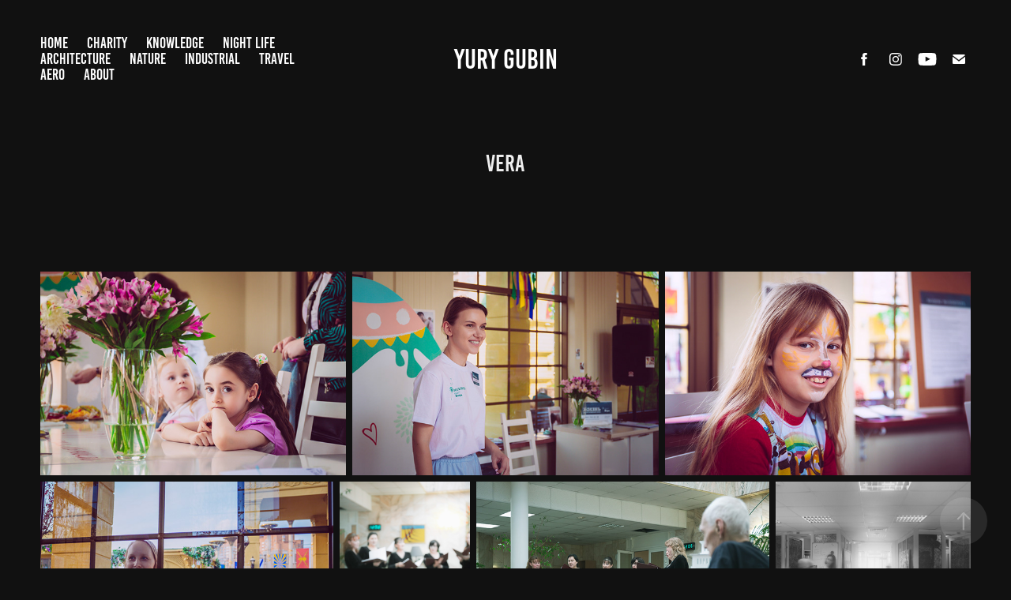

--- FILE ---
content_type: text/html; charset=utf-8
request_url: https://yurygubin.com/vera-1
body_size: 11706
content:
<!DOCTYPE HTML>
<html lang="en-US">
<head>
  <meta charset="UTF-8" />
  <meta name="viewport" content="width=device-width, initial-scale=1" />
      <meta name="keywords"  content="care,charity,children,Fund,hospice,kids,medicine,paliative,Russia,volunteer" />
      <meta name="description"  content="life photographer" />
      <meta name="twitter:card"  content="summary_large_image" />
      <meta name="twitter:site"  content="@AdobePortfolio" />
      <meta  property="og:title" content="Yury Gubin - Vera" />
      <meta  property="og:description" content="life photographer" />
      <meta  property="og:image" content="https://cdn.myportfolio.com/d7e76fe3-8a9d-4add-a326-7a4086e022b7/90437c41-3269-4982-9cd6-ea1bb4d7cc6f_car_16x9.jpg?h=4ee3cf66370ff06fda705f52a29f3deb" />
        <link rel="icon" href="https://cdn.myportfolio.com/d7e76fe3-8a9d-4add-a326-7a4086e022b7/da34109f-4130-4761-91e1-c70eab33201c_carw_1x1x32.png?h=1db48548bf4d1d642f54e48cdd945ee9" />
      <link rel="stylesheet" href="/dist/css/main.css" type="text/css" />
      <link rel="stylesheet" href="https://cdn.myportfolio.com/d7e76fe3-8a9d-4add-a326-7a4086e022b7/7f28e5d6b00204b163a375c24a51fc741731935289.css?h=fee6e7f59c94c8601ea51b0637771d08" type="text/css" />
    <link rel="canonical" href="https://yurygubin.com/vera-1" />
      <title>Yury Gubin - Vera</title>
    <script type="text/javascript" src="//use.typekit.net/ik/[base64].js?cb=8dae7d4d979f383d5ca1dd118e49b6878a07c580" async onload="
    try {
      window.Typekit.load();
    } catch (e) {
      console.warn('Typekit not loaded.');
    }
    "></script>
</head>
  <body class="transition-enabled">  <div class='page-background-video page-background-video-with-panel'>
  </div>
  <div class="js-responsive-nav">
    <div class="responsive-nav has-social">
      <div class="close-responsive-click-area js-close-responsive-nav">
        <div class="close-responsive-button"></div>
      </div>
          <nav class="nav-container" data-hover-hint="nav" data-hover-hint-placement="bottom-start">
      <div class="page-title">
        <a href="/home" >Home</a>
      </div>
                <div class="gallery-title"><a href="/charity" >Charity</a></div>
                <div class="gallery-title"><a href="/knowledge" >Knowledge</a></div>
                <div class="gallery-title"><a href="/night-life" >Night life</a></div>
      <div class="page-title">
        <a href="/architecture" >architecture</a>
      </div>
      <div class="page-title">
        <a href="/nature" >nature</a>
      </div>
      <div class="page-title">
        <a href="/industrial" >industrial</a>
      </div>
      <div class="page-title">
        <a href="/travel" >travel</a>
      </div>
      <div class="page-title">
        <a href="/aero" >aero</a>
      </div>
      <div class="page-title">
        <a href="/about" >About</a>
      </div>
          </nav>
        <div class="social pf-nav-social" data-context="theme.nav" data-hover-hint="navSocialIcons" data-hover-hint-placement="bottom-start">
          <ul>
                  <li>
                    <a href="https://www.facebook.com/wastesoul/" target="_blank">
                      <svg xmlns="http://www.w3.org/2000/svg" xmlns:xlink="http://www.w3.org/1999/xlink" version="1.1" x="0px" y="0px" viewBox="0 0 30 24" xml:space="preserve" class="icon"><path d="M16.21 20h-3.26v-8h-1.63V9.24h1.63V7.59c0-2.25 0.92-3.59 3.53-3.59h2.17v2.76H17.3 c-1.02 0-1.08 0.39-1.08 1.11l0 1.38h2.46L18.38 12h-2.17V20z"/></svg>
                    </a>
                  </li>
                  <li>
                    <a href="http://instagram.com/oliver_yury/" target="_blank">
                      <svg version="1.1" id="Layer_1" xmlns="http://www.w3.org/2000/svg" xmlns:xlink="http://www.w3.org/1999/xlink" viewBox="0 0 30 24" style="enable-background:new 0 0 30 24;" xml:space="preserve" class="icon">
                      <g>
                        <path d="M15,5.4c2.1,0,2.4,0,3.2,0c0.8,0,1.2,0.2,1.5,0.3c0.4,0.1,0.6,0.3,0.9,0.6c0.3,0.3,0.5,0.5,0.6,0.9
                          c0.1,0.3,0.2,0.7,0.3,1.5c0,0.8,0,1.1,0,3.2s0,2.4,0,3.2c0,0.8-0.2,1.2-0.3,1.5c-0.1,0.4-0.3,0.6-0.6,0.9c-0.3,0.3-0.5,0.5-0.9,0.6
                          c-0.3,0.1-0.7,0.2-1.5,0.3c-0.8,0-1.1,0-3.2,0s-2.4,0-3.2,0c-0.8,0-1.2-0.2-1.5-0.3c-0.4-0.1-0.6-0.3-0.9-0.6
                          c-0.3-0.3-0.5-0.5-0.6-0.9c-0.1-0.3-0.2-0.7-0.3-1.5c0-0.8,0-1.1,0-3.2s0-2.4,0-3.2c0-0.8,0.2-1.2,0.3-1.5c0.1-0.4,0.3-0.6,0.6-0.9
                          c0.3-0.3,0.5-0.5,0.9-0.6c0.3-0.1,0.7-0.2,1.5-0.3C12.6,5.4,12.9,5.4,15,5.4 M15,4c-2.2,0-2.4,0-3.3,0c-0.9,0-1.4,0.2-1.9,0.4
                          c-0.5,0.2-1,0.5-1.4,0.9C7.9,5.8,7.6,6.2,7.4,6.8C7.2,7.3,7.1,7.9,7,8.7C7,9.6,7,9.8,7,12s0,2.4,0,3.3c0,0.9,0.2,1.4,0.4,1.9
                          c0.2,0.5,0.5,1,0.9,1.4c0.4,0.4,0.9,0.7,1.4,0.9c0.5,0.2,1.1,0.3,1.9,0.4c0.9,0,1.1,0,3.3,0s2.4,0,3.3,0c0.9,0,1.4-0.2,1.9-0.4
                          c0.5-0.2,1-0.5,1.4-0.9c0.4-0.4,0.7-0.9,0.9-1.4c0.2-0.5,0.3-1.1,0.4-1.9c0-0.9,0-1.1,0-3.3s0-2.4,0-3.3c0-0.9-0.2-1.4-0.4-1.9
                          c-0.2-0.5-0.5-1-0.9-1.4c-0.4-0.4-0.9-0.7-1.4-0.9c-0.5-0.2-1.1-0.3-1.9-0.4C17.4,4,17.2,4,15,4L15,4L15,4z"/>
                        <path d="M15,7.9c-2.3,0-4.1,1.8-4.1,4.1s1.8,4.1,4.1,4.1s4.1-1.8,4.1-4.1S17.3,7.9,15,7.9L15,7.9z M15,14.7c-1.5,0-2.7-1.2-2.7-2.7
                          c0-1.5,1.2-2.7,2.7-2.7s2.7,1.2,2.7,2.7C17.7,13.5,16.5,14.7,15,14.7L15,14.7z"/>
                        <path d="M20.2,7.7c0,0.5-0.4,1-1,1s-1-0.4-1-1s0.4-1,1-1S20.2,7.2,20.2,7.7L20.2,7.7z"/>
                      </g>
                      </svg>
                    </a>
                  </li>
                  <li>
                    <a href="https://www.youtube.com/@YuryGubin/videos" target="_blank">
                      <svg xmlns="http://www.w3.org/2000/svg" xmlns:xlink="http://www.w3.org/1999/xlink" version="1.1" id="Layer_1" viewBox="0 0 30 24" xml:space="preserve" class="icon"><path d="M26.15 16.54c0 0-0.22 1.57-0.9 2.26c-0.87 0.91-1.84 0.91-2.28 0.96C19.78 20 15 20 15 20 s-5.91-0.05-7.74-0.23c-0.51-0.09-1.64-0.07-2.51-0.97c-0.68-0.69-0.91-2.26-0.91-2.26s-0.23-1.84-0.23-3.68v-1.73 c0-1.84 0.23-3.68 0.23-3.68s0.22-1.57 0.91-2.26c0.87-0.91 1.83-0.91 2.28-0.96C10.22 4 15 4 15 4H15c0 0 4.8 0 8 0.2 c0.44 0.1 1.4 0.1 2.3 0.96c0.68 0.7 0.9 2.3 0.9 2.26s0.23 1.8 0.2 3.68v1.73C26.38 14.7 26.1 16.5 26.1 16.54z M12.65 8.56l0 6.39l6.15-3.18L12.65 8.56z"/></svg>
                    </a>
                  </li>
                  <li>
                    <a href="mailto:gubin.yuv@rggu.ru">
                      <svg version="1.1" id="Layer_1" xmlns="http://www.w3.org/2000/svg" xmlns:xlink="http://www.w3.org/1999/xlink" x="0px" y="0px" viewBox="0 0 30 24" style="enable-background:new 0 0 30 24;" xml:space="preserve" class="icon">
                        <g>
                          <path d="M15,13L7.1,7.1c0-0.5,0.4-1,1-1h13.8c0.5,0,1,0.4,1,1L15,13z M15,14.8l7.9-5.9v8.1c0,0.5-0.4,1-1,1H8.1c-0.5,0-1-0.4-1-1 V8.8L15,14.8z"/>
                        </g>
                      </svg>
                    </a>
                  </li>
          </ul>
        </div>
    </div>
  </div>
    <header class="site-header js-site-header " data-context="theme.nav" data-hover-hint="nav" data-hover-hint-placement="top-start">
        <nav class="nav-container" data-hover-hint="nav" data-hover-hint-placement="bottom-start">
      <div class="page-title">
        <a href="/home" >Home</a>
      </div>
                <div class="gallery-title"><a href="/charity" >Charity</a></div>
                <div class="gallery-title"><a href="/knowledge" >Knowledge</a></div>
                <div class="gallery-title"><a href="/night-life" >Night life</a></div>
      <div class="page-title">
        <a href="/architecture" >architecture</a>
      </div>
      <div class="page-title">
        <a href="/nature" >nature</a>
      </div>
      <div class="page-title">
        <a href="/industrial" >industrial</a>
      </div>
      <div class="page-title">
        <a href="/travel" >travel</a>
      </div>
      <div class="page-title">
        <a href="/aero" >aero</a>
      </div>
      <div class="page-title">
        <a href="/about" >About</a>
      </div>
        </nav>
        <div class="logo-wrap" data-context="theme.logo.header" data-hover-hint="logo" data-hover-hint-placement="bottom-start">
          <div class="logo e2e-site-logo-text logo-text  ">
              <a href="/home" class="preserve-whitespace">Yury Gubin</a>

          </div>
        </div>
        <div class="social pf-nav-social" data-context="theme.nav" data-hover-hint="navSocialIcons" data-hover-hint-placement="bottom-start">
          <ul>
                  <li>
                    <a href="https://www.facebook.com/wastesoul/" target="_blank">
                      <svg xmlns="http://www.w3.org/2000/svg" xmlns:xlink="http://www.w3.org/1999/xlink" version="1.1" x="0px" y="0px" viewBox="0 0 30 24" xml:space="preserve" class="icon"><path d="M16.21 20h-3.26v-8h-1.63V9.24h1.63V7.59c0-2.25 0.92-3.59 3.53-3.59h2.17v2.76H17.3 c-1.02 0-1.08 0.39-1.08 1.11l0 1.38h2.46L18.38 12h-2.17V20z"/></svg>
                    </a>
                  </li>
                  <li>
                    <a href="http://instagram.com/oliver_yury/" target="_blank">
                      <svg version="1.1" id="Layer_1" xmlns="http://www.w3.org/2000/svg" xmlns:xlink="http://www.w3.org/1999/xlink" viewBox="0 0 30 24" style="enable-background:new 0 0 30 24;" xml:space="preserve" class="icon">
                      <g>
                        <path d="M15,5.4c2.1,0,2.4,0,3.2,0c0.8,0,1.2,0.2,1.5,0.3c0.4,0.1,0.6,0.3,0.9,0.6c0.3,0.3,0.5,0.5,0.6,0.9
                          c0.1,0.3,0.2,0.7,0.3,1.5c0,0.8,0,1.1,0,3.2s0,2.4,0,3.2c0,0.8-0.2,1.2-0.3,1.5c-0.1,0.4-0.3,0.6-0.6,0.9c-0.3,0.3-0.5,0.5-0.9,0.6
                          c-0.3,0.1-0.7,0.2-1.5,0.3c-0.8,0-1.1,0-3.2,0s-2.4,0-3.2,0c-0.8,0-1.2-0.2-1.5-0.3c-0.4-0.1-0.6-0.3-0.9-0.6
                          c-0.3-0.3-0.5-0.5-0.6-0.9c-0.1-0.3-0.2-0.7-0.3-1.5c0-0.8,0-1.1,0-3.2s0-2.4,0-3.2c0-0.8,0.2-1.2,0.3-1.5c0.1-0.4,0.3-0.6,0.6-0.9
                          c0.3-0.3,0.5-0.5,0.9-0.6c0.3-0.1,0.7-0.2,1.5-0.3C12.6,5.4,12.9,5.4,15,5.4 M15,4c-2.2,0-2.4,0-3.3,0c-0.9,0-1.4,0.2-1.9,0.4
                          c-0.5,0.2-1,0.5-1.4,0.9C7.9,5.8,7.6,6.2,7.4,6.8C7.2,7.3,7.1,7.9,7,8.7C7,9.6,7,9.8,7,12s0,2.4,0,3.3c0,0.9,0.2,1.4,0.4,1.9
                          c0.2,0.5,0.5,1,0.9,1.4c0.4,0.4,0.9,0.7,1.4,0.9c0.5,0.2,1.1,0.3,1.9,0.4c0.9,0,1.1,0,3.3,0s2.4,0,3.3,0c0.9,0,1.4-0.2,1.9-0.4
                          c0.5-0.2,1-0.5,1.4-0.9c0.4-0.4,0.7-0.9,0.9-1.4c0.2-0.5,0.3-1.1,0.4-1.9c0-0.9,0-1.1,0-3.3s0-2.4,0-3.3c0-0.9-0.2-1.4-0.4-1.9
                          c-0.2-0.5-0.5-1-0.9-1.4c-0.4-0.4-0.9-0.7-1.4-0.9c-0.5-0.2-1.1-0.3-1.9-0.4C17.4,4,17.2,4,15,4L15,4L15,4z"/>
                        <path d="M15,7.9c-2.3,0-4.1,1.8-4.1,4.1s1.8,4.1,4.1,4.1s4.1-1.8,4.1-4.1S17.3,7.9,15,7.9L15,7.9z M15,14.7c-1.5,0-2.7-1.2-2.7-2.7
                          c0-1.5,1.2-2.7,2.7-2.7s2.7,1.2,2.7,2.7C17.7,13.5,16.5,14.7,15,14.7L15,14.7z"/>
                        <path d="M20.2,7.7c0,0.5-0.4,1-1,1s-1-0.4-1-1s0.4-1,1-1S20.2,7.2,20.2,7.7L20.2,7.7z"/>
                      </g>
                      </svg>
                    </a>
                  </li>
                  <li>
                    <a href="https://www.youtube.com/@YuryGubin/videos" target="_blank">
                      <svg xmlns="http://www.w3.org/2000/svg" xmlns:xlink="http://www.w3.org/1999/xlink" version="1.1" id="Layer_1" viewBox="0 0 30 24" xml:space="preserve" class="icon"><path d="M26.15 16.54c0 0-0.22 1.57-0.9 2.26c-0.87 0.91-1.84 0.91-2.28 0.96C19.78 20 15 20 15 20 s-5.91-0.05-7.74-0.23c-0.51-0.09-1.64-0.07-2.51-0.97c-0.68-0.69-0.91-2.26-0.91-2.26s-0.23-1.84-0.23-3.68v-1.73 c0-1.84 0.23-3.68 0.23-3.68s0.22-1.57 0.91-2.26c0.87-0.91 1.83-0.91 2.28-0.96C10.22 4 15 4 15 4H15c0 0 4.8 0 8 0.2 c0.44 0.1 1.4 0.1 2.3 0.96c0.68 0.7 0.9 2.3 0.9 2.26s0.23 1.8 0.2 3.68v1.73C26.38 14.7 26.1 16.5 26.1 16.54z M12.65 8.56l0 6.39l6.15-3.18L12.65 8.56z"/></svg>
                    </a>
                  </li>
                  <li>
                    <a href="mailto:gubin.yuv@rggu.ru">
                      <svg version="1.1" id="Layer_1" xmlns="http://www.w3.org/2000/svg" xmlns:xlink="http://www.w3.org/1999/xlink" x="0px" y="0px" viewBox="0 0 30 24" style="enable-background:new 0 0 30 24;" xml:space="preserve" class="icon">
                        <g>
                          <path d="M15,13L7.1,7.1c0-0.5,0.4-1,1-1h13.8c0.5,0,1,0.4,1,1L15,13z M15,14.8l7.9-5.9v8.1c0,0.5-0.4,1-1,1H8.1c-0.5,0-1-0.4-1-1 V8.8L15,14.8z"/>
                        </g>
                      </svg>
                    </a>
                  </li>
          </ul>
        </div>
        <div class="hamburger-click-area js-hamburger">
          <div class="hamburger">
            <i></i>
            <i></i>
            <i></i>
          </div>
        </div>
    </header>
    <div class="header-placeholder"></div>
  <div class="site-wrap cfix js-site-wrap">
    <div class="site-container">
      <div class="site-content e2e-site-content">
        <main>
  <div class="page-container" data-context="page.page.container" data-hover-hint="pageContainer">
    <section class="page standard-modules">
        <header class="page-header content" data-context="pages" data-identity="id:p5f08e31f84aedb7fd87fad1dfb05d92465776e5b3f06b05bc6385" data-hover-hint="pageHeader" data-hover-hint-id="p5f08e31f84aedb7fd87fad1dfb05d92465776e5b3f06b05bc6385">
            <h1 class="title preserve-whitespace e2e-site-logo-text">Vera</h1>
            <p class="description"></p>
        </header>
      <div class="page-content js-page-content" data-context="pages" data-identity="id:p5f08e31f84aedb7fd87fad1dfb05d92465776e5b3f06b05bc6385">
        <div id="project-canvas" class="js-project-modules modules content">
          <div id="project-modules">
              
              
              
              
              
              
              
              <div class="project-module module media_collection project-module-media_collection" data-id="m5f08e31ea40fc41230a10a07cde444c8d77375d4bfee36051714a"  style="padding-top: px;
padding-bottom: px;
">
  <div class="grid--main js-grid-main" data-grid-max-images="
  ">
    <div class="grid__item-container js-grid-item-container" data-flex-grow="390.09523809524" style="width:390.09523809524px; flex-grow:390.09523809524;" data-width="1920" data-height="1279">
      <script type="text/html" class="js-lightbox-slide-content">
        <div class="grid__image-wrapper">
          <img src="https://cdn.myportfolio.com/d7e76fe3-8a9d-4add-a326-7a4086e022b7/d0688129-2bba-42ff-bb4e-992d941a792c_rw_1920.jpg?h=e8a6490e37c6103b22e37ca808f54671" srcset="https://cdn.myportfolio.com/d7e76fe3-8a9d-4add-a326-7a4086e022b7/d0688129-2bba-42ff-bb4e-992d941a792c_rw_600.jpg?h=a27251fb6df6858ff0477a6568fca2cb 600w,https://cdn.myportfolio.com/d7e76fe3-8a9d-4add-a326-7a4086e022b7/d0688129-2bba-42ff-bb4e-992d941a792c_rw_1200.jpg?h=248c98d18c38d5d2d9f7fcf303dc5c9a 1200w,https://cdn.myportfolio.com/d7e76fe3-8a9d-4add-a326-7a4086e022b7/d0688129-2bba-42ff-bb4e-992d941a792c_rw_1920.jpg?h=e8a6490e37c6103b22e37ca808f54671 1920w,"  sizes="(max-width: 1920px) 100vw, 1920px">
        <div>
      </script>
      <img
        class="grid__item-image js-grid__item-image grid__item-image-lazy js-lazy"
        src="[data-uri]"
        
        data-src="https://cdn.myportfolio.com/d7e76fe3-8a9d-4add-a326-7a4086e022b7/d0688129-2bba-42ff-bb4e-992d941a792c_rw_1920.jpg?h=e8a6490e37c6103b22e37ca808f54671"
        data-srcset="https://cdn.myportfolio.com/d7e76fe3-8a9d-4add-a326-7a4086e022b7/d0688129-2bba-42ff-bb4e-992d941a792c_rw_600.jpg?h=a27251fb6df6858ff0477a6568fca2cb 600w,https://cdn.myportfolio.com/d7e76fe3-8a9d-4add-a326-7a4086e022b7/d0688129-2bba-42ff-bb4e-992d941a792c_rw_1200.jpg?h=248c98d18c38d5d2d9f7fcf303dc5c9a 1200w,https://cdn.myportfolio.com/d7e76fe3-8a9d-4add-a326-7a4086e022b7/d0688129-2bba-42ff-bb4e-992d941a792c_rw_1920.jpg?h=e8a6490e37c6103b22e37ca808f54671 1920w,"
      >
      <span class="grid__item-filler" style="padding-bottom:66.650390625%;"></span>
    </div>
    <div class="grid__item-container js-grid-item-container" data-flex-grow="390.09523809524" style="width:390.09523809524px; flex-grow:390.09523809524;" data-width="1920" data-height="1279">
      <script type="text/html" class="js-lightbox-slide-content">
        <div class="grid__image-wrapper">
          <img src="https://cdn.myportfolio.com/d7e76fe3-8a9d-4add-a326-7a4086e022b7/0ae578fe-2aa5-4d3e-838c-5dba88e38b19_rw_1920.jpg?h=2158b184a376558a722b33d371ac0a66" srcset="https://cdn.myportfolio.com/d7e76fe3-8a9d-4add-a326-7a4086e022b7/0ae578fe-2aa5-4d3e-838c-5dba88e38b19_rw_600.jpg?h=bcf69f0c67a54dd4d697fa824f0fb98d 600w,https://cdn.myportfolio.com/d7e76fe3-8a9d-4add-a326-7a4086e022b7/0ae578fe-2aa5-4d3e-838c-5dba88e38b19_rw_1200.jpg?h=5f44247c330f5d4617a0ecf93c2db13a 1200w,https://cdn.myportfolio.com/d7e76fe3-8a9d-4add-a326-7a4086e022b7/0ae578fe-2aa5-4d3e-838c-5dba88e38b19_rw_1920.jpg?h=2158b184a376558a722b33d371ac0a66 1920w,"  sizes="(max-width: 1920px) 100vw, 1920px">
        <div>
      </script>
      <img
        class="grid__item-image js-grid__item-image grid__item-image-lazy js-lazy"
        src="[data-uri]"
        
        data-src="https://cdn.myportfolio.com/d7e76fe3-8a9d-4add-a326-7a4086e022b7/0ae578fe-2aa5-4d3e-838c-5dba88e38b19_rw_1920.jpg?h=2158b184a376558a722b33d371ac0a66"
        data-srcset="https://cdn.myportfolio.com/d7e76fe3-8a9d-4add-a326-7a4086e022b7/0ae578fe-2aa5-4d3e-838c-5dba88e38b19_rw_600.jpg?h=bcf69f0c67a54dd4d697fa824f0fb98d 600w,https://cdn.myportfolio.com/d7e76fe3-8a9d-4add-a326-7a4086e022b7/0ae578fe-2aa5-4d3e-838c-5dba88e38b19_rw_1200.jpg?h=5f44247c330f5d4617a0ecf93c2db13a 1200w,https://cdn.myportfolio.com/d7e76fe3-8a9d-4add-a326-7a4086e022b7/0ae578fe-2aa5-4d3e-838c-5dba88e38b19_rw_1920.jpg?h=2158b184a376558a722b33d371ac0a66 1920w,"
      >
      <span class="grid__item-filler" style="padding-bottom:66.650390625%;"></span>
    </div>
    <div class="grid__item-container js-grid-item-container" data-flex-grow="390.09523809524" style="width:390.09523809524px; flex-grow:390.09523809524;" data-width="1920" data-height="1279">
      <script type="text/html" class="js-lightbox-slide-content">
        <div class="grid__image-wrapper">
          <img src="https://cdn.myportfolio.com/d7e76fe3-8a9d-4add-a326-7a4086e022b7/bf059352-4a53-45d9-ad47-6a572b1680df_rw_1920.jpg?h=b81d5d0048c06e30bc31d810204415ab" srcset="https://cdn.myportfolio.com/d7e76fe3-8a9d-4add-a326-7a4086e022b7/bf059352-4a53-45d9-ad47-6a572b1680df_rw_600.jpg?h=3fe4347a410ab6cc5f34699270d8c646 600w,https://cdn.myportfolio.com/d7e76fe3-8a9d-4add-a326-7a4086e022b7/bf059352-4a53-45d9-ad47-6a572b1680df_rw_1200.jpg?h=a0362df3e8f7f4225458a522687171c4 1200w,https://cdn.myportfolio.com/d7e76fe3-8a9d-4add-a326-7a4086e022b7/bf059352-4a53-45d9-ad47-6a572b1680df_rw_1920.jpg?h=b81d5d0048c06e30bc31d810204415ab 1920w,"  sizes="(max-width: 1920px) 100vw, 1920px">
        <div>
      </script>
      <img
        class="grid__item-image js-grid__item-image grid__item-image-lazy js-lazy"
        src="[data-uri]"
        
        data-src="https://cdn.myportfolio.com/d7e76fe3-8a9d-4add-a326-7a4086e022b7/bf059352-4a53-45d9-ad47-6a572b1680df_rw_1920.jpg?h=b81d5d0048c06e30bc31d810204415ab"
        data-srcset="https://cdn.myportfolio.com/d7e76fe3-8a9d-4add-a326-7a4086e022b7/bf059352-4a53-45d9-ad47-6a572b1680df_rw_600.jpg?h=3fe4347a410ab6cc5f34699270d8c646 600w,https://cdn.myportfolio.com/d7e76fe3-8a9d-4add-a326-7a4086e022b7/bf059352-4a53-45d9-ad47-6a572b1680df_rw_1200.jpg?h=a0362df3e8f7f4225458a522687171c4 1200w,https://cdn.myportfolio.com/d7e76fe3-8a9d-4add-a326-7a4086e022b7/bf059352-4a53-45d9-ad47-6a572b1680df_rw_1920.jpg?h=b81d5d0048c06e30bc31d810204415ab 1920w,"
      >
      <span class="grid__item-filler" style="padding-bottom:66.650390625%;"></span>
    </div>
    <div class="grid__item-container js-grid-item-container" data-flex-grow="389.8975571316" style="width:389.8975571316px; flex-grow:389.8975571316;" data-width="1903" data-height="1269">
      <script type="text/html" class="js-lightbox-slide-content">
        <div class="grid__image-wrapper">
          <img src="https://cdn.myportfolio.com/d7e76fe3-8a9d-4add-a326-7a4086e022b7/a696a83e-183c-46e0-94e5-723e0be2c946_rw_1920.jpg?h=848f22796c431da35ef8d382fa247e55" srcset="https://cdn.myportfolio.com/d7e76fe3-8a9d-4add-a326-7a4086e022b7/a696a83e-183c-46e0-94e5-723e0be2c946_rw_600.jpg?h=c679c19f7fde28cdda3df1c960def169 600w,https://cdn.myportfolio.com/d7e76fe3-8a9d-4add-a326-7a4086e022b7/a696a83e-183c-46e0-94e5-723e0be2c946_rw_1200.jpg?h=9465011865bedc1ca5def5c026cb10ba 1200w,https://cdn.myportfolio.com/d7e76fe3-8a9d-4add-a326-7a4086e022b7/a696a83e-183c-46e0-94e5-723e0be2c946_rw_1920.jpg?h=848f22796c431da35ef8d382fa247e55 1903w,"  sizes="(max-width: 1903px) 100vw, 1903px">
        <div>
      </script>
      <img
        class="grid__item-image js-grid__item-image grid__item-image-lazy js-lazy"
        src="[data-uri]"
        
        data-src="https://cdn.myportfolio.com/d7e76fe3-8a9d-4add-a326-7a4086e022b7/a696a83e-183c-46e0-94e5-723e0be2c946_rw_1920.jpg?h=848f22796c431da35ef8d382fa247e55"
        data-srcset="https://cdn.myportfolio.com/d7e76fe3-8a9d-4add-a326-7a4086e022b7/a696a83e-183c-46e0-94e5-723e0be2c946_rw_600.jpg?h=c679c19f7fde28cdda3df1c960def169 600w,https://cdn.myportfolio.com/d7e76fe3-8a9d-4add-a326-7a4086e022b7/a696a83e-183c-46e0-94e5-723e0be2c946_rw_1200.jpg?h=9465011865bedc1ca5def5c026cb10ba 1200w,https://cdn.myportfolio.com/d7e76fe3-8a9d-4add-a326-7a4086e022b7/a696a83e-183c-46e0-94e5-723e0be2c946_rw_1920.jpg?h=848f22796c431da35ef8d382fa247e55 1903w,"
      >
      <span class="grid__item-filler" style="padding-bottom:66.684182869154%;"></span>
    </div>
    <div class="grid__item-container js-grid-item-container" data-flex-grow="173.291015625" style="width:173.291015625px; flex-grow:173.291015625;" data-width="1365" data-height="2048">
      <script type="text/html" class="js-lightbox-slide-content">
        <div class="grid__image-wrapper">
          <img src="https://cdn.myportfolio.com/d7e76fe3-8a9d-4add-a326-7a4086e022b7/81ef816d-994c-4197-a14a-a61ab6df3fde_rw_1920.jpg?h=187b31145637d91471257e3588924e52" srcset="https://cdn.myportfolio.com/d7e76fe3-8a9d-4add-a326-7a4086e022b7/81ef816d-994c-4197-a14a-a61ab6df3fde_rw_600.jpg?h=169c66da2b63c450390f2b4bcc2c2f9d 600w,https://cdn.myportfolio.com/d7e76fe3-8a9d-4add-a326-7a4086e022b7/81ef816d-994c-4197-a14a-a61ab6df3fde_rw_1200.jpg?h=15c611b8a16bac8a7e41ef1defc73785 1200w,https://cdn.myportfolio.com/d7e76fe3-8a9d-4add-a326-7a4086e022b7/81ef816d-994c-4197-a14a-a61ab6df3fde_rw_1920.jpg?h=187b31145637d91471257e3588924e52 1365w,"  sizes="(max-width: 1365px) 100vw, 1365px">
        <div>
      </script>
      <img
        class="grid__item-image js-grid__item-image grid__item-image-lazy js-lazy"
        src="[data-uri]"
        
        data-src="https://cdn.myportfolio.com/d7e76fe3-8a9d-4add-a326-7a4086e022b7/81ef816d-994c-4197-a14a-a61ab6df3fde_rw_1920.jpg?h=187b31145637d91471257e3588924e52"
        data-srcset="https://cdn.myportfolio.com/d7e76fe3-8a9d-4add-a326-7a4086e022b7/81ef816d-994c-4197-a14a-a61ab6df3fde_rw_600.jpg?h=169c66da2b63c450390f2b4bcc2c2f9d 600w,https://cdn.myportfolio.com/d7e76fe3-8a9d-4add-a326-7a4086e022b7/81ef816d-994c-4197-a14a-a61ab6df3fde_rw_1200.jpg?h=15c611b8a16bac8a7e41ef1defc73785 1200w,https://cdn.myportfolio.com/d7e76fe3-8a9d-4add-a326-7a4086e022b7/81ef816d-994c-4197-a14a-a61ab6df3fde_rw_1920.jpg?h=187b31145637d91471257e3588924e52 1365w,"
      >
      <span class="grid__item-filler" style="padding-bottom:150.03663003663%;"></span>
    </div>
    <div class="grid__item-container js-grid-item-container" data-flex-grow="390.09523809524" style="width:390.09523809524px; flex-grow:390.09523809524;" data-width="1920" data-height="1279">
      <script type="text/html" class="js-lightbox-slide-content">
        <div class="grid__image-wrapper">
          <img src="https://cdn.myportfolio.com/d7e76fe3-8a9d-4add-a326-7a4086e022b7/fc62e135-98e6-4a60-94a7-33ed361857ab_rw_1920.jpg?h=ef3eec99b166d349ead8aaa697a3ad63" srcset="https://cdn.myportfolio.com/d7e76fe3-8a9d-4add-a326-7a4086e022b7/fc62e135-98e6-4a60-94a7-33ed361857ab_rw_600.jpg?h=dfca86db84827409cea43153df1984b8 600w,https://cdn.myportfolio.com/d7e76fe3-8a9d-4add-a326-7a4086e022b7/fc62e135-98e6-4a60-94a7-33ed361857ab_rw_1200.jpg?h=9ad2ae58387bf413ebb67b6004bd2de7 1200w,https://cdn.myportfolio.com/d7e76fe3-8a9d-4add-a326-7a4086e022b7/fc62e135-98e6-4a60-94a7-33ed361857ab_rw_1920.jpg?h=ef3eec99b166d349ead8aaa697a3ad63 1920w,"  sizes="(max-width: 1920px) 100vw, 1920px">
        <div>
      </script>
      <img
        class="grid__item-image js-grid__item-image grid__item-image-lazy js-lazy"
        src="[data-uri]"
        
        data-src="https://cdn.myportfolio.com/d7e76fe3-8a9d-4add-a326-7a4086e022b7/fc62e135-98e6-4a60-94a7-33ed361857ab_rw_1920.jpg?h=ef3eec99b166d349ead8aaa697a3ad63"
        data-srcset="https://cdn.myportfolio.com/d7e76fe3-8a9d-4add-a326-7a4086e022b7/fc62e135-98e6-4a60-94a7-33ed361857ab_rw_600.jpg?h=dfca86db84827409cea43153df1984b8 600w,https://cdn.myportfolio.com/d7e76fe3-8a9d-4add-a326-7a4086e022b7/fc62e135-98e6-4a60-94a7-33ed361857ab_rw_1200.jpg?h=9ad2ae58387bf413ebb67b6004bd2de7 1200w,https://cdn.myportfolio.com/d7e76fe3-8a9d-4add-a326-7a4086e022b7/fc62e135-98e6-4a60-94a7-33ed361857ab_rw_1920.jpg?h=ef3eec99b166d349ead8aaa697a3ad63 1920w,"
      >
      <span class="grid__item-filler" style="padding-bottom:66.650390625%;"></span>
    </div>
    <div class="grid__item-container js-grid-item-container" data-flex-grow="260" style="width:260px; flex-grow:260;" data-width="1915" data-height="1915">
      <script type="text/html" class="js-lightbox-slide-content">
        <div class="grid__image-wrapper">
          <img src="https://cdn.myportfolio.com/d7e76fe3-8a9d-4add-a326-7a4086e022b7/df3233b3-70db-458b-b00c-cc58a71c2a4d_rw_1920.jpg?h=dc87438f830cf27752e0964dfe824795" srcset="https://cdn.myportfolio.com/d7e76fe3-8a9d-4add-a326-7a4086e022b7/df3233b3-70db-458b-b00c-cc58a71c2a4d_rw_600.jpg?h=89bb2224794e6b20250e2e0c125ba07c 600w,https://cdn.myportfolio.com/d7e76fe3-8a9d-4add-a326-7a4086e022b7/df3233b3-70db-458b-b00c-cc58a71c2a4d_rw_1200.jpg?h=105e6dfef641c09d0d86a17ef01343d8 1200w,https://cdn.myportfolio.com/d7e76fe3-8a9d-4add-a326-7a4086e022b7/df3233b3-70db-458b-b00c-cc58a71c2a4d_rw_1920.jpg?h=dc87438f830cf27752e0964dfe824795 1915w,"  sizes="(max-width: 1915px) 100vw, 1915px">
        <div>
      </script>
      <img
        class="grid__item-image js-grid__item-image grid__item-image-lazy js-lazy"
        src="[data-uri]"
        
        data-src="https://cdn.myportfolio.com/d7e76fe3-8a9d-4add-a326-7a4086e022b7/df3233b3-70db-458b-b00c-cc58a71c2a4d_rw_1920.jpg?h=dc87438f830cf27752e0964dfe824795"
        data-srcset="https://cdn.myportfolio.com/d7e76fe3-8a9d-4add-a326-7a4086e022b7/df3233b3-70db-458b-b00c-cc58a71c2a4d_rw_600.jpg?h=89bb2224794e6b20250e2e0c125ba07c 600w,https://cdn.myportfolio.com/d7e76fe3-8a9d-4add-a326-7a4086e022b7/df3233b3-70db-458b-b00c-cc58a71c2a4d_rw_1200.jpg?h=105e6dfef641c09d0d86a17ef01343d8 1200w,https://cdn.myportfolio.com/d7e76fe3-8a9d-4add-a326-7a4086e022b7/df3233b3-70db-458b-b00c-cc58a71c2a4d_rw_1920.jpg?h=dc87438f830cf27752e0964dfe824795 1915w,"
      >
      <span class="grid__item-filler" style="padding-bottom:100%;"></span>
    </div>
    <div class="grid__item-container js-grid-item-container" data-flex-grow="373.40813464236" style="width:373.40813464236px; flex-grow:373.40813464236;" data-width="1920" data-height="1336">
      <script type="text/html" class="js-lightbox-slide-content">
        <div class="grid__image-wrapper">
          <img src="https://cdn.myportfolio.com/d7e76fe3-8a9d-4add-a326-7a4086e022b7/5194e52e-6473-4f1a-919e-c91db5009930_rw_1920.jpg?h=1f2335139e69bfa81b7c554255e533fc" srcset="https://cdn.myportfolio.com/d7e76fe3-8a9d-4add-a326-7a4086e022b7/5194e52e-6473-4f1a-919e-c91db5009930_rw_600.jpg?h=89bb6de33660e3ab03526b87f6ad8b6a 600w,https://cdn.myportfolio.com/d7e76fe3-8a9d-4add-a326-7a4086e022b7/5194e52e-6473-4f1a-919e-c91db5009930_rw_1200.jpg?h=f0a477f5c9523314fd4db9c7037c69a0 1200w,https://cdn.myportfolio.com/d7e76fe3-8a9d-4add-a326-7a4086e022b7/5194e52e-6473-4f1a-919e-c91db5009930_rw_1920.jpg?h=1f2335139e69bfa81b7c554255e533fc 1920w,"  sizes="(max-width: 1920px) 100vw, 1920px">
        <div>
      </script>
      <img
        class="grid__item-image js-grid__item-image grid__item-image-lazy js-lazy"
        src="[data-uri]"
        
        data-src="https://cdn.myportfolio.com/d7e76fe3-8a9d-4add-a326-7a4086e022b7/5194e52e-6473-4f1a-919e-c91db5009930_rw_1920.jpg?h=1f2335139e69bfa81b7c554255e533fc"
        data-srcset="https://cdn.myportfolio.com/d7e76fe3-8a9d-4add-a326-7a4086e022b7/5194e52e-6473-4f1a-919e-c91db5009930_rw_600.jpg?h=89bb6de33660e3ab03526b87f6ad8b6a 600w,https://cdn.myportfolio.com/d7e76fe3-8a9d-4add-a326-7a4086e022b7/5194e52e-6473-4f1a-919e-c91db5009930_rw_1200.jpg?h=f0a477f5c9523314fd4db9c7037c69a0 1200w,https://cdn.myportfolio.com/d7e76fe3-8a9d-4add-a326-7a4086e022b7/5194e52e-6473-4f1a-919e-c91db5009930_rw_1920.jpg?h=1f2335139e69bfa81b7c554255e533fc 1920w,"
      >
      <span class="grid__item-filler" style="padding-bottom:69.62890625%;"></span>
    </div>
    <div class="grid__item-container js-grid-item-container" data-flex-grow="390.12464046021" style="width:390.12464046021px; flex-grow:390.12464046021;" data-width="1565" data-height="1043">
      <script type="text/html" class="js-lightbox-slide-content">
        <div class="grid__image-wrapper">
          <img src="https://cdn.myportfolio.com/d7e76fe3-8a9d-4add-a326-7a4086e022b7/555c82d0-8dfd-4d62-9dde-745abf09d76e_rw_1920.jpg?h=05de93f49cc0c997e19a41a373f957da" srcset="https://cdn.myportfolio.com/d7e76fe3-8a9d-4add-a326-7a4086e022b7/555c82d0-8dfd-4d62-9dde-745abf09d76e_rw_600.jpg?h=62850744e6ec4931c51b481d746b492a 600w,https://cdn.myportfolio.com/d7e76fe3-8a9d-4add-a326-7a4086e022b7/555c82d0-8dfd-4d62-9dde-745abf09d76e_rw_1200.jpg?h=0e3db590494d17d463a8984670818904 1200w,https://cdn.myportfolio.com/d7e76fe3-8a9d-4add-a326-7a4086e022b7/555c82d0-8dfd-4d62-9dde-745abf09d76e_rw_1920.jpg?h=05de93f49cc0c997e19a41a373f957da 1565w,"  sizes="(max-width: 1565px) 100vw, 1565px">
        <div>
      </script>
      <img
        class="grid__item-image js-grid__item-image grid__item-image-lazy js-lazy"
        src="[data-uri]"
        
        data-src="https://cdn.myportfolio.com/d7e76fe3-8a9d-4add-a326-7a4086e022b7/555c82d0-8dfd-4d62-9dde-745abf09d76e_rw_1920.jpg?h=05de93f49cc0c997e19a41a373f957da"
        data-srcset="https://cdn.myportfolio.com/d7e76fe3-8a9d-4add-a326-7a4086e022b7/555c82d0-8dfd-4d62-9dde-745abf09d76e_rw_600.jpg?h=62850744e6ec4931c51b481d746b492a 600w,https://cdn.myportfolio.com/d7e76fe3-8a9d-4add-a326-7a4086e022b7/555c82d0-8dfd-4d62-9dde-745abf09d76e_rw_1200.jpg?h=0e3db590494d17d463a8984670818904 1200w,https://cdn.myportfolio.com/d7e76fe3-8a9d-4add-a326-7a4086e022b7/555c82d0-8dfd-4d62-9dde-745abf09d76e_rw_1920.jpg?h=05de93f49cc0c997e19a41a373f957da 1565w,"
      >
      <span class="grid__item-filler" style="padding-bottom:66.645367412141%;"></span>
    </div>
    <div class="grid__item-container js-grid-item-container" data-flex-grow="391.81751287712" style="width:391.81751287712px; flex-grow:391.81751287712;" data-width="1920" data-height="1274">
      <script type="text/html" class="js-lightbox-slide-content">
        <div class="grid__image-wrapper">
          <img src="https://cdn.myportfolio.com/d7e76fe3-8a9d-4add-a326-7a4086e022b7/90bafcbb-8bab-4573-9313-848bdb1718c4_rw_1920.jpg?h=c34ac71f8031a8bd5710ec79c02444df" srcset="https://cdn.myportfolio.com/d7e76fe3-8a9d-4add-a326-7a4086e022b7/90bafcbb-8bab-4573-9313-848bdb1718c4_rw_600.jpg?h=10e1c4a473ef7f539e73c1c316d7b4f7 600w,https://cdn.myportfolio.com/d7e76fe3-8a9d-4add-a326-7a4086e022b7/90bafcbb-8bab-4573-9313-848bdb1718c4_rw_1200.jpg?h=dcc7998a431da49f49246e62bc64eeec 1200w,https://cdn.myportfolio.com/d7e76fe3-8a9d-4add-a326-7a4086e022b7/90bafcbb-8bab-4573-9313-848bdb1718c4_rw_1920.jpg?h=c34ac71f8031a8bd5710ec79c02444df 1920w,"  sizes="(max-width: 1920px) 100vw, 1920px">
        <div>
      </script>
      <img
        class="grid__item-image js-grid__item-image grid__item-image-lazy js-lazy"
        src="[data-uri]"
        
        data-src="https://cdn.myportfolio.com/d7e76fe3-8a9d-4add-a326-7a4086e022b7/90bafcbb-8bab-4573-9313-848bdb1718c4_rw_1920.jpg?h=c34ac71f8031a8bd5710ec79c02444df"
        data-srcset="https://cdn.myportfolio.com/d7e76fe3-8a9d-4add-a326-7a4086e022b7/90bafcbb-8bab-4573-9313-848bdb1718c4_rw_600.jpg?h=10e1c4a473ef7f539e73c1c316d7b4f7 600w,https://cdn.myportfolio.com/d7e76fe3-8a9d-4add-a326-7a4086e022b7/90bafcbb-8bab-4573-9313-848bdb1718c4_rw_1200.jpg?h=dcc7998a431da49f49246e62bc64eeec 1200w,https://cdn.myportfolio.com/d7e76fe3-8a9d-4add-a326-7a4086e022b7/90bafcbb-8bab-4573-9313-848bdb1718c4_rw_1920.jpg?h=c34ac71f8031a8bd5710ec79c02444df 1920w,"
      >
      <span class="grid__item-filler" style="padding-bottom:66.357421875%;"></span>
    </div>
    <div class="grid__item-container js-grid-item-container" data-flex-grow="390.09523809524" style="width:390.09523809524px; flex-grow:390.09523809524;" data-width="1920" data-height="1279">
      <script type="text/html" class="js-lightbox-slide-content">
        <div class="grid__image-wrapper">
          <img src="https://cdn.myportfolio.com/d7e76fe3-8a9d-4add-a326-7a4086e022b7/407e0997-2e3e-496e-98a9-372a21cd3783_rw_1920.jpg?h=504ecc14979df1b4599df2492383ef2f" srcset="https://cdn.myportfolio.com/d7e76fe3-8a9d-4add-a326-7a4086e022b7/407e0997-2e3e-496e-98a9-372a21cd3783_rw_600.jpg?h=89cdefeb507d16d5612b489e9399430a 600w,https://cdn.myportfolio.com/d7e76fe3-8a9d-4add-a326-7a4086e022b7/407e0997-2e3e-496e-98a9-372a21cd3783_rw_1200.jpg?h=9443fc36ce5725df56099e731d1d9dc1 1200w,https://cdn.myportfolio.com/d7e76fe3-8a9d-4add-a326-7a4086e022b7/407e0997-2e3e-496e-98a9-372a21cd3783_rw_1920.jpg?h=504ecc14979df1b4599df2492383ef2f 1920w,"  sizes="(max-width: 1920px) 100vw, 1920px">
        <div>
      </script>
      <img
        class="grid__item-image js-grid__item-image grid__item-image-lazy js-lazy"
        src="[data-uri]"
        
        data-src="https://cdn.myportfolio.com/d7e76fe3-8a9d-4add-a326-7a4086e022b7/407e0997-2e3e-496e-98a9-372a21cd3783_rw_1920.jpg?h=504ecc14979df1b4599df2492383ef2f"
        data-srcset="https://cdn.myportfolio.com/d7e76fe3-8a9d-4add-a326-7a4086e022b7/407e0997-2e3e-496e-98a9-372a21cd3783_rw_600.jpg?h=89cdefeb507d16d5612b489e9399430a 600w,https://cdn.myportfolio.com/d7e76fe3-8a9d-4add-a326-7a4086e022b7/407e0997-2e3e-496e-98a9-372a21cd3783_rw_1200.jpg?h=9443fc36ce5725df56099e731d1d9dc1 1200w,https://cdn.myportfolio.com/d7e76fe3-8a9d-4add-a326-7a4086e022b7/407e0997-2e3e-496e-98a9-372a21cd3783_rw_1920.jpg?h=504ecc14979df1b4599df2492383ef2f 1920w,"
      >
      <span class="grid__item-filler" style="padding-bottom:66.650390625%;"></span>
    </div>
    <div class="grid__item-container js-grid-item-container" data-flex-grow="390.09523809524" style="width:390.09523809524px; flex-grow:390.09523809524;" data-width="1920" data-height="1279">
      <script type="text/html" class="js-lightbox-slide-content">
        <div class="grid__image-wrapper">
          <img src="https://cdn.myportfolio.com/d7e76fe3-8a9d-4add-a326-7a4086e022b7/05f160b7-e499-4562-969a-f376adc17eaa_rw_1920.jpg?h=d3129e0d9915aee90ea5a5826a1e204d" srcset="https://cdn.myportfolio.com/d7e76fe3-8a9d-4add-a326-7a4086e022b7/05f160b7-e499-4562-969a-f376adc17eaa_rw_600.jpg?h=e08923c0b28f6d928070e288e8dc1b69 600w,https://cdn.myportfolio.com/d7e76fe3-8a9d-4add-a326-7a4086e022b7/05f160b7-e499-4562-969a-f376adc17eaa_rw_1200.jpg?h=5fbde3843b78362af7d7a6cd8fbe1e85 1200w,https://cdn.myportfolio.com/d7e76fe3-8a9d-4add-a326-7a4086e022b7/05f160b7-e499-4562-969a-f376adc17eaa_rw_1920.jpg?h=d3129e0d9915aee90ea5a5826a1e204d 1920w,"  sizes="(max-width: 1920px) 100vw, 1920px">
        <div>
      </script>
      <img
        class="grid__item-image js-grid__item-image grid__item-image-lazy js-lazy"
        src="[data-uri]"
        
        data-src="https://cdn.myportfolio.com/d7e76fe3-8a9d-4add-a326-7a4086e022b7/05f160b7-e499-4562-969a-f376adc17eaa_rw_1920.jpg?h=d3129e0d9915aee90ea5a5826a1e204d"
        data-srcset="https://cdn.myportfolio.com/d7e76fe3-8a9d-4add-a326-7a4086e022b7/05f160b7-e499-4562-969a-f376adc17eaa_rw_600.jpg?h=e08923c0b28f6d928070e288e8dc1b69 600w,https://cdn.myportfolio.com/d7e76fe3-8a9d-4add-a326-7a4086e022b7/05f160b7-e499-4562-969a-f376adc17eaa_rw_1200.jpg?h=5fbde3843b78362af7d7a6cd8fbe1e85 1200w,https://cdn.myportfolio.com/d7e76fe3-8a9d-4add-a326-7a4086e022b7/05f160b7-e499-4562-969a-f376adc17eaa_rw_1920.jpg?h=d3129e0d9915aee90ea5a5826a1e204d 1920w,"
      >
      <span class="grid__item-filler" style="padding-bottom:66.650390625%;"></span>
    </div>
    <div class="grid__item-container js-grid-item-container" data-flex-grow="390.09523809524" style="width:390.09523809524px; flex-grow:390.09523809524;" data-width="1920" data-height="1279">
      <script type="text/html" class="js-lightbox-slide-content">
        <div class="grid__image-wrapper">
          <img src="https://cdn.myportfolio.com/d7e76fe3-8a9d-4add-a326-7a4086e022b7/ca97f68d-e414-4fac-b0ff-b05607bd0b02_rw_1920.jpg?h=9bad28a7d248f8969adcc4db7bb44635" srcset="https://cdn.myportfolio.com/d7e76fe3-8a9d-4add-a326-7a4086e022b7/ca97f68d-e414-4fac-b0ff-b05607bd0b02_rw_600.jpg?h=55ed4b0f01f85a718bb68538b4d6cdc4 600w,https://cdn.myportfolio.com/d7e76fe3-8a9d-4add-a326-7a4086e022b7/ca97f68d-e414-4fac-b0ff-b05607bd0b02_rw_1200.jpg?h=479badf424123bffec94ccac605552df 1200w,https://cdn.myportfolio.com/d7e76fe3-8a9d-4add-a326-7a4086e022b7/ca97f68d-e414-4fac-b0ff-b05607bd0b02_rw_1920.jpg?h=9bad28a7d248f8969adcc4db7bb44635 1920w,"  sizes="(max-width: 1920px) 100vw, 1920px">
        <div>
      </script>
      <img
        class="grid__item-image js-grid__item-image grid__item-image-lazy js-lazy"
        src="[data-uri]"
        
        data-src="https://cdn.myportfolio.com/d7e76fe3-8a9d-4add-a326-7a4086e022b7/ca97f68d-e414-4fac-b0ff-b05607bd0b02_rw_1920.jpg?h=9bad28a7d248f8969adcc4db7bb44635"
        data-srcset="https://cdn.myportfolio.com/d7e76fe3-8a9d-4add-a326-7a4086e022b7/ca97f68d-e414-4fac-b0ff-b05607bd0b02_rw_600.jpg?h=55ed4b0f01f85a718bb68538b4d6cdc4 600w,https://cdn.myportfolio.com/d7e76fe3-8a9d-4add-a326-7a4086e022b7/ca97f68d-e414-4fac-b0ff-b05607bd0b02_rw_1200.jpg?h=479badf424123bffec94ccac605552df 1200w,https://cdn.myportfolio.com/d7e76fe3-8a9d-4add-a326-7a4086e022b7/ca97f68d-e414-4fac-b0ff-b05607bd0b02_rw_1920.jpg?h=9bad28a7d248f8969adcc4db7bb44635 1920w,"
      >
      <span class="grid__item-filler" style="padding-bottom:66.650390625%;"></span>
    </div>
    <div class="grid__item-container js-grid-item-container" data-flex-grow="390.09523809524" style="width:390.09523809524px; flex-grow:390.09523809524;" data-width="1920" data-height="1279">
      <script type="text/html" class="js-lightbox-slide-content">
        <div class="grid__image-wrapper">
          <img src="https://cdn.myportfolio.com/d7e76fe3-8a9d-4add-a326-7a4086e022b7/1eee351b-3e9d-4358-ae55-8cc1c637656d_rw_1920.jpg?h=3ce3720d33200e6b5e8360df95a23bc8" srcset="https://cdn.myportfolio.com/d7e76fe3-8a9d-4add-a326-7a4086e022b7/1eee351b-3e9d-4358-ae55-8cc1c637656d_rw_600.jpg?h=572207b46bdab9cc303ba0a14979f6de 600w,https://cdn.myportfolio.com/d7e76fe3-8a9d-4add-a326-7a4086e022b7/1eee351b-3e9d-4358-ae55-8cc1c637656d_rw_1200.jpg?h=d572d074458f81f11494ceda741436af 1200w,https://cdn.myportfolio.com/d7e76fe3-8a9d-4add-a326-7a4086e022b7/1eee351b-3e9d-4358-ae55-8cc1c637656d_rw_1920.jpg?h=3ce3720d33200e6b5e8360df95a23bc8 1920w,"  sizes="(max-width: 1920px) 100vw, 1920px">
        <div>
      </script>
      <img
        class="grid__item-image js-grid__item-image grid__item-image-lazy js-lazy"
        src="[data-uri]"
        
        data-src="https://cdn.myportfolio.com/d7e76fe3-8a9d-4add-a326-7a4086e022b7/1eee351b-3e9d-4358-ae55-8cc1c637656d_rw_1920.jpg?h=3ce3720d33200e6b5e8360df95a23bc8"
        data-srcset="https://cdn.myportfolio.com/d7e76fe3-8a9d-4add-a326-7a4086e022b7/1eee351b-3e9d-4358-ae55-8cc1c637656d_rw_600.jpg?h=572207b46bdab9cc303ba0a14979f6de 600w,https://cdn.myportfolio.com/d7e76fe3-8a9d-4add-a326-7a4086e022b7/1eee351b-3e9d-4358-ae55-8cc1c637656d_rw_1200.jpg?h=d572d074458f81f11494ceda741436af 1200w,https://cdn.myportfolio.com/d7e76fe3-8a9d-4add-a326-7a4086e022b7/1eee351b-3e9d-4358-ae55-8cc1c637656d_rw_1920.jpg?h=3ce3720d33200e6b5e8360df95a23bc8 1920w,"
      >
      <span class="grid__item-filler" style="padding-bottom:66.650390625%;"></span>
    </div>
    <div class="grid__item-container js-grid-item-container" data-flex-grow="390.09523809524" style="width:390.09523809524px; flex-grow:390.09523809524;" data-width="1920" data-height="1279">
      <script type="text/html" class="js-lightbox-slide-content">
        <div class="grid__image-wrapper">
          <img src="https://cdn.myportfolio.com/d7e76fe3-8a9d-4add-a326-7a4086e022b7/62028c5f-ff2f-4fcd-ba40-eba6485a775f_rw_1920.jpg?h=3fdf40147bb8c4a8c811f00eb8d97fc2" srcset="https://cdn.myportfolio.com/d7e76fe3-8a9d-4add-a326-7a4086e022b7/62028c5f-ff2f-4fcd-ba40-eba6485a775f_rw_600.jpg?h=57f44fe5f57202772e3751d058ff88c9 600w,https://cdn.myportfolio.com/d7e76fe3-8a9d-4add-a326-7a4086e022b7/62028c5f-ff2f-4fcd-ba40-eba6485a775f_rw_1200.jpg?h=7c9719222c5c67658619265b74f4a4b2 1200w,https://cdn.myportfolio.com/d7e76fe3-8a9d-4add-a326-7a4086e022b7/62028c5f-ff2f-4fcd-ba40-eba6485a775f_rw_1920.jpg?h=3fdf40147bb8c4a8c811f00eb8d97fc2 1920w,"  sizes="(max-width: 1920px) 100vw, 1920px">
        <div>
      </script>
      <img
        class="grid__item-image js-grid__item-image grid__item-image-lazy js-lazy"
        src="[data-uri]"
        
        data-src="https://cdn.myportfolio.com/d7e76fe3-8a9d-4add-a326-7a4086e022b7/62028c5f-ff2f-4fcd-ba40-eba6485a775f_rw_1920.jpg?h=3fdf40147bb8c4a8c811f00eb8d97fc2"
        data-srcset="https://cdn.myportfolio.com/d7e76fe3-8a9d-4add-a326-7a4086e022b7/62028c5f-ff2f-4fcd-ba40-eba6485a775f_rw_600.jpg?h=57f44fe5f57202772e3751d058ff88c9 600w,https://cdn.myportfolio.com/d7e76fe3-8a9d-4add-a326-7a4086e022b7/62028c5f-ff2f-4fcd-ba40-eba6485a775f_rw_1200.jpg?h=7c9719222c5c67658619265b74f4a4b2 1200w,https://cdn.myportfolio.com/d7e76fe3-8a9d-4add-a326-7a4086e022b7/62028c5f-ff2f-4fcd-ba40-eba6485a775f_rw_1920.jpg?h=3fdf40147bb8c4a8c811f00eb8d97fc2 1920w,"
      >
      <span class="grid__item-filler" style="padding-bottom:66.650390625%;"></span>
    </div>
    <div class="grid__item-container js-grid-item-container" data-flex-grow="390.09523809524" style="width:390.09523809524px; flex-grow:390.09523809524;" data-width="1920" data-height="1279">
      <script type="text/html" class="js-lightbox-slide-content">
        <div class="grid__image-wrapper">
          <img src="https://cdn.myportfolio.com/d7e76fe3-8a9d-4add-a326-7a4086e022b7/26c645ed-fec0-4dbb-9d1a-d4a5889f3e1c_rw_1920.jpg?h=b87149629b99478edf1d73b14cd5f526" srcset="https://cdn.myportfolio.com/d7e76fe3-8a9d-4add-a326-7a4086e022b7/26c645ed-fec0-4dbb-9d1a-d4a5889f3e1c_rw_600.jpg?h=9827dc0b091ccd9f877fe73d4e3042c6 600w,https://cdn.myportfolio.com/d7e76fe3-8a9d-4add-a326-7a4086e022b7/26c645ed-fec0-4dbb-9d1a-d4a5889f3e1c_rw_1200.jpg?h=0c88756e3a58b28033078d39fd44e4af 1200w,https://cdn.myportfolio.com/d7e76fe3-8a9d-4add-a326-7a4086e022b7/26c645ed-fec0-4dbb-9d1a-d4a5889f3e1c_rw_1920.jpg?h=b87149629b99478edf1d73b14cd5f526 1920w,"  sizes="(max-width: 1920px) 100vw, 1920px">
        <div>
      </script>
      <img
        class="grid__item-image js-grid__item-image grid__item-image-lazy js-lazy"
        src="[data-uri]"
        
        data-src="https://cdn.myportfolio.com/d7e76fe3-8a9d-4add-a326-7a4086e022b7/26c645ed-fec0-4dbb-9d1a-d4a5889f3e1c_rw_1920.jpg?h=b87149629b99478edf1d73b14cd5f526"
        data-srcset="https://cdn.myportfolio.com/d7e76fe3-8a9d-4add-a326-7a4086e022b7/26c645ed-fec0-4dbb-9d1a-d4a5889f3e1c_rw_600.jpg?h=9827dc0b091ccd9f877fe73d4e3042c6 600w,https://cdn.myportfolio.com/d7e76fe3-8a9d-4add-a326-7a4086e022b7/26c645ed-fec0-4dbb-9d1a-d4a5889f3e1c_rw_1200.jpg?h=0c88756e3a58b28033078d39fd44e4af 1200w,https://cdn.myportfolio.com/d7e76fe3-8a9d-4add-a326-7a4086e022b7/26c645ed-fec0-4dbb-9d1a-d4a5889f3e1c_rw_1920.jpg?h=b87149629b99478edf1d73b14cd5f526 1920w,"
      >
      <span class="grid__item-filler" style="padding-bottom:66.650390625%;"></span>
    </div>
    <div class="grid__item-container js-grid-item-container" data-flex-grow="390.09523809524" style="width:390.09523809524px; flex-grow:390.09523809524;" data-width="1920" data-height="1279">
      <script type="text/html" class="js-lightbox-slide-content">
        <div class="grid__image-wrapper">
          <img src="https://cdn.myportfolio.com/d7e76fe3-8a9d-4add-a326-7a4086e022b7/d8b0afa4-b219-4c43-a8ab-4611e3b9b7b6_rw_1920.jpg?h=bde0dc82156f1a2e6b4fcf1fe44c8784" srcset="https://cdn.myportfolio.com/d7e76fe3-8a9d-4add-a326-7a4086e022b7/d8b0afa4-b219-4c43-a8ab-4611e3b9b7b6_rw_600.jpg?h=f63a43c77b6243efae23ef86849b29ea 600w,https://cdn.myportfolio.com/d7e76fe3-8a9d-4add-a326-7a4086e022b7/d8b0afa4-b219-4c43-a8ab-4611e3b9b7b6_rw_1200.jpg?h=e747bcb6fdde988b08d463e4d112fc8b 1200w,https://cdn.myportfolio.com/d7e76fe3-8a9d-4add-a326-7a4086e022b7/d8b0afa4-b219-4c43-a8ab-4611e3b9b7b6_rw_1920.jpg?h=bde0dc82156f1a2e6b4fcf1fe44c8784 1920w,"  sizes="(max-width: 1920px) 100vw, 1920px">
        <div>
      </script>
      <img
        class="grid__item-image js-grid__item-image grid__item-image-lazy js-lazy"
        src="[data-uri]"
        
        data-src="https://cdn.myportfolio.com/d7e76fe3-8a9d-4add-a326-7a4086e022b7/d8b0afa4-b219-4c43-a8ab-4611e3b9b7b6_rw_1920.jpg?h=bde0dc82156f1a2e6b4fcf1fe44c8784"
        data-srcset="https://cdn.myportfolio.com/d7e76fe3-8a9d-4add-a326-7a4086e022b7/d8b0afa4-b219-4c43-a8ab-4611e3b9b7b6_rw_600.jpg?h=f63a43c77b6243efae23ef86849b29ea 600w,https://cdn.myportfolio.com/d7e76fe3-8a9d-4add-a326-7a4086e022b7/d8b0afa4-b219-4c43-a8ab-4611e3b9b7b6_rw_1200.jpg?h=e747bcb6fdde988b08d463e4d112fc8b 1200w,https://cdn.myportfolio.com/d7e76fe3-8a9d-4add-a326-7a4086e022b7/d8b0afa4-b219-4c43-a8ab-4611e3b9b7b6_rw_1920.jpg?h=bde0dc82156f1a2e6b4fcf1fe44c8784 1920w,"
      >
      <span class="grid__item-filler" style="padding-bottom:66.650390625%;"></span>
    </div>
    <div class="grid__item-container js-grid-item-container" data-flex-grow="390.09523809524" style="width:390.09523809524px; flex-grow:390.09523809524;" data-width="1920" data-height="1279">
      <script type="text/html" class="js-lightbox-slide-content">
        <div class="grid__image-wrapper">
          <img src="https://cdn.myportfolio.com/d7e76fe3-8a9d-4add-a326-7a4086e022b7/7b49c168-b7d6-476c-8c34-8895285b0cc7_rw_1920.jpg?h=dfb500c38633c3d6b2b8b13747b9735b" srcset="https://cdn.myportfolio.com/d7e76fe3-8a9d-4add-a326-7a4086e022b7/7b49c168-b7d6-476c-8c34-8895285b0cc7_rw_600.jpg?h=feadd8a58037d8596330575933f505bb 600w,https://cdn.myportfolio.com/d7e76fe3-8a9d-4add-a326-7a4086e022b7/7b49c168-b7d6-476c-8c34-8895285b0cc7_rw_1200.jpg?h=323a7028a9cba4d781f7445b72a5ab9b 1200w,https://cdn.myportfolio.com/d7e76fe3-8a9d-4add-a326-7a4086e022b7/7b49c168-b7d6-476c-8c34-8895285b0cc7_rw_1920.jpg?h=dfb500c38633c3d6b2b8b13747b9735b 1920w,"  sizes="(max-width: 1920px) 100vw, 1920px">
        <div>
      </script>
      <img
        class="grid__item-image js-grid__item-image grid__item-image-lazy js-lazy"
        src="[data-uri]"
        
        data-src="https://cdn.myportfolio.com/d7e76fe3-8a9d-4add-a326-7a4086e022b7/7b49c168-b7d6-476c-8c34-8895285b0cc7_rw_1920.jpg?h=dfb500c38633c3d6b2b8b13747b9735b"
        data-srcset="https://cdn.myportfolio.com/d7e76fe3-8a9d-4add-a326-7a4086e022b7/7b49c168-b7d6-476c-8c34-8895285b0cc7_rw_600.jpg?h=feadd8a58037d8596330575933f505bb 600w,https://cdn.myportfolio.com/d7e76fe3-8a9d-4add-a326-7a4086e022b7/7b49c168-b7d6-476c-8c34-8895285b0cc7_rw_1200.jpg?h=323a7028a9cba4d781f7445b72a5ab9b 1200w,https://cdn.myportfolio.com/d7e76fe3-8a9d-4add-a326-7a4086e022b7/7b49c168-b7d6-476c-8c34-8895285b0cc7_rw_1920.jpg?h=dfb500c38633c3d6b2b8b13747b9735b 1920w,"
      >
      <span class="grid__item-filler" style="padding-bottom:66.650390625%;"></span>
    </div>
    <div class="grid__item-container js-grid-item-container" data-flex-grow="390.09523809524" style="width:390.09523809524px; flex-grow:390.09523809524;" data-width="1920" data-height="1279">
      <script type="text/html" class="js-lightbox-slide-content">
        <div class="grid__image-wrapper">
          <img src="https://cdn.myportfolio.com/d7e76fe3-8a9d-4add-a326-7a4086e022b7/8f35f7f1-c8ab-47ce-b461-bf95a2f4b563_rw_1920.jpg?h=83f94e785a213e9f328075634565d409" srcset="https://cdn.myportfolio.com/d7e76fe3-8a9d-4add-a326-7a4086e022b7/8f35f7f1-c8ab-47ce-b461-bf95a2f4b563_rw_600.jpg?h=791efe07d7d3f2756a5272548918a6e2 600w,https://cdn.myportfolio.com/d7e76fe3-8a9d-4add-a326-7a4086e022b7/8f35f7f1-c8ab-47ce-b461-bf95a2f4b563_rw_1200.jpg?h=b421d02af41e42f10adc8b59d5ba03e3 1200w,https://cdn.myportfolio.com/d7e76fe3-8a9d-4add-a326-7a4086e022b7/8f35f7f1-c8ab-47ce-b461-bf95a2f4b563_rw_1920.jpg?h=83f94e785a213e9f328075634565d409 1920w,"  sizes="(max-width: 1920px) 100vw, 1920px">
        <div>
      </script>
      <img
        class="grid__item-image js-grid__item-image grid__item-image-lazy js-lazy"
        src="[data-uri]"
        
        data-src="https://cdn.myportfolio.com/d7e76fe3-8a9d-4add-a326-7a4086e022b7/8f35f7f1-c8ab-47ce-b461-bf95a2f4b563_rw_1920.jpg?h=83f94e785a213e9f328075634565d409"
        data-srcset="https://cdn.myportfolio.com/d7e76fe3-8a9d-4add-a326-7a4086e022b7/8f35f7f1-c8ab-47ce-b461-bf95a2f4b563_rw_600.jpg?h=791efe07d7d3f2756a5272548918a6e2 600w,https://cdn.myportfolio.com/d7e76fe3-8a9d-4add-a326-7a4086e022b7/8f35f7f1-c8ab-47ce-b461-bf95a2f4b563_rw_1200.jpg?h=b421d02af41e42f10adc8b59d5ba03e3 1200w,https://cdn.myportfolio.com/d7e76fe3-8a9d-4add-a326-7a4086e022b7/8f35f7f1-c8ab-47ce-b461-bf95a2f4b563_rw_1920.jpg?h=83f94e785a213e9f328075634565d409 1920w,"
      >
      <span class="grid__item-filler" style="padding-bottom:66.650390625%;"></span>
    </div>
    <div class="grid__item-container js-grid-item-container" data-flex-grow="384.46209386282" style="width:384.46209386282px; flex-grow:384.46209386282;" data-width="1920" data-height="1298">
      <script type="text/html" class="js-lightbox-slide-content">
        <div class="grid__image-wrapper">
          <img src="https://cdn.myportfolio.com/d7e76fe3-8a9d-4add-a326-7a4086e022b7/430ec479-14c8-4869-b8e9-699a09697917_rw_1920.jpg?h=8308412f16103f5ca54429208da5cef1" srcset="https://cdn.myportfolio.com/d7e76fe3-8a9d-4add-a326-7a4086e022b7/430ec479-14c8-4869-b8e9-699a09697917_rw_600.jpg?h=8385b068a1be9ae467ca049322ada539 600w,https://cdn.myportfolio.com/d7e76fe3-8a9d-4add-a326-7a4086e022b7/430ec479-14c8-4869-b8e9-699a09697917_rw_1200.jpg?h=9aca240f1a9bf6a05b37ea9fe95a4491 1200w,https://cdn.myportfolio.com/d7e76fe3-8a9d-4add-a326-7a4086e022b7/430ec479-14c8-4869-b8e9-699a09697917_rw_1920.jpg?h=8308412f16103f5ca54429208da5cef1 1920w,"  sizes="(max-width: 1920px) 100vw, 1920px">
        <div>
      </script>
      <img
        class="grid__item-image js-grid__item-image grid__item-image-lazy js-lazy"
        src="[data-uri]"
        
        data-src="https://cdn.myportfolio.com/d7e76fe3-8a9d-4add-a326-7a4086e022b7/430ec479-14c8-4869-b8e9-699a09697917_rw_1920.jpg?h=8308412f16103f5ca54429208da5cef1"
        data-srcset="https://cdn.myportfolio.com/d7e76fe3-8a9d-4add-a326-7a4086e022b7/430ec479-14c8-4869-b8e9-699a09697917_rw_600.jpg?h=8385b068a1be9ae467ca049322ada539 600w,https://cdn.myportfolio.com/d7e76fe3-8a9d-4add-a326-7a4086e022b7/430ec479-14c8-4869-b8e9-699a09697917_rw_1200.jpg?h=9aca240f1a9bf6a05b37ea9fe95a4491 1200w,https://cdn.myportfolio.com/d7e76fe3-8a9d-4add-a326-7a4086e022b7/430ec479-14c8-4869-b8e9-699a09697917_rw_1920.jpg?h=8308412f16103f5ca54429208da5cef1 1920w,"
      >
      <span class="grid__item-filler" style="padding-bottom:67.626953125%;"></span>
    </div>
    <div class="grid__item-container js-grid-item-container" data-flex-grow="390.09523809524" style="width:390.09523809524px; flex-grow:390.09523809524;" data-width="1920" data-height="1279">
      <script type="text/html" class="js-lightbox-slide-content">
        <div class="grid__image-wrapper">
          <img src="https://cdn.myportfolio.com/d7e76fe3-8a9d-4add-a326-7a4086e022b7/dd289bb9-31b7-42fc-b863-e99c28cd6d4c_rw_1920.jpg?h=485fac25d692887849755969258743f1" srcset="https://cdn.myportfolio.com/d7e76fe3-8a9d-4add-a326-7a4086e022b7/dd289bb9-31b7-42fc-b863-e99c28cd6d4c_rw_600.jpg?h=baf2e5922d15b7164e8d63cf34205e62 600w,https://cdn.myportfolio.com/d7e76fe3-8a9d-4add-a326-7a4086e022b7/dd289bb9-31b7-42fc-b863-e99c28cd6d4c_rw_1200.jpg?h=b548d941e5dee5499bce325a55b9f334 1200w,https://cdn.myportfolio.com/d7e76fe3-8a9d-4add-a326-7a4086e022b7/dd289bb9-31b7-42fc-b863-e99c28cd6d4c_rw_1920.jpg?h=485fac25d692887849755969258743f1 1920w,"  sizes="(max-width: 1920px) 100vw, 1920px">
        <div>
      </script>
      <img
        class="grid__item-image js-grid__item-image grid__item-image-lazy js-lazy"
        src="[data-uri]"
        
        data-src="https://cdn.myportfolio.com/d7e76fe3-8a9d-4add-a326-7a4086e022b7/dd289bb9-31b7-42fc-b863-e99c28cd6d4c_rw_1920.jpg?h=485fac25d692887849755969258743f1"
        data-srcset="https://cdn.myportfolio.com/d7e76fe3-8a9d-4add-a326-7a4086e022b7/dd289bb9-31b7-42fc-b863-e99c28cd6d4c_rw_600.jpg?h=baf2e5922d15b7164e8d63cf34205e62 600w,https://cdn.myportfolio.com/d7e76fe3-8a9d-4add-a326-7a4086e022b7/dd289bb9-31b7-42fc-b863-e99c28cd6d4c_rw_1200.jpg?h=b548d941e5dee5499bce325a55b9f334 1200w,https://cdn.myportfolio.com/d7e76fe3-8a9d-4add-a326-7a4086e022b7/dd289bb9-31b7-42fc-b863-e99c28cd6d4c_rw_1920.jpg?h=485fac25d692887849755969258743f1 1920w,"
      >
      <span class="grid__item-filler" style="padding-bottom:66.650390625%;"></span>
    </div>
    <div class="grid__item-container js-grid-item-container" data-flex-grow="390.09523809524" style="width:390.09523809524px; flex-grow:390.09523809524;" data-width="1920" data-height="1279">
      <script type="text/html" class="js-lightbox-slide-content">
        <div class="grid__image-wrapper">
          <img src="https://cdn.myportfolio.com/d7e76fe3-8a9d-4add-a326-7a4086e022b7/b1e80f26-db3a-46b0-a211-32c378daf7d8_rw_1920.jpg?h=38aecb349149ace3c2bf51e6d5aa45f9" srcset="https://cdn.myportfolio.com/d7e76fe3-8a9d-4add-a326-7a4086e022b7/b1e80f26-db3a-46b0-a211-32c378daf7d8_rw_600.jpg?h=413ec435949e8beca0b4c5c695949587 600w,https://cdn.myportfolio.com/d7e76fe3-8a9d-4add-a326-7a4086e022b7/b1e80f26-db3a-46b0-a211-32c378daf7d8_rw_1200.jpg?h=1db4a046f32922aa6744f6a1a371b141 1200w,https://cdn.myportfolio.com/d7e76fe3-8a9d-4add-a326-7a4086e022b7/b1e80f26-db3a-46b0-a211-32c378daf7d8_rw_1920.jpg?h=38aecb349149ace3c2bf51e6d5aa45f9 1920w,"  sizes="(max-width: 1920px) 100vw, 1920px">
        <div>
      </script>
      <img
        class="grid__item-image js-grid__item-image grid__item-image-lazy js-lazy"
        src="[data-uri]"
        
        data-src="https://cdn.myportfolio.com/d7e76fe3-8a9d-4add-a326-7a4086e022b7/b1e80f26-db3a-46b0-a211-32c378daf7d8_rw_1920.jpg?h=38aecb349149ace3c2bf51e6d5aa45f9"
        data-srcset="https://cdn.myportfolio.com/d7e76fe3-8a9d-4add-a326-7a4086e022b7/b1e80f26-db3a-46b0-a211-32c378daf7d8_rw_600.jpg?h=413ec435949e8beca0b4c5c695949587 600w,https://cdn.myportfolio.com/d7e76fe3-8a9d-4add-a326-7a4086e022b7/b1e80f26-db3a-46b0-a211-32c378daf7d8_rw_1200.jpg?h=1db4a046f32922aa6744f6a1a371b141 1200w,https://cdn.myportfolio.com/d7e76fe3-8a9d-4add-a326-7a4086e022b7/b1e80f26-db3a-46b0-a211-32c378daf7d8_rw_1920.jpg?h=38aecb349149ace3c2bf51e6d5aa45f9 1920w,"
      >
      <span class="grid__item-filler" style="padding-bottom:66.650390625%;"></span>
    </div>
    <div class="grid__item-container js-grid-item-container" data-flex-grow="390.09523809524" style="width:390.09523809524px; flex-grow:390.09523809524;" data-width="1920" data-height="1279">
      <script type="text/html" class="js-lightbox-slide-content">
        <div class="grid__image-wrapper">
          <img src="https://cdn.myportfolio.com/d7e76fe3-8a9d-4add-a326-7a4086e022b7/b123e578-4daa-4b1c-941e-c64c941e9690_rw_1920.jpg?h=8a35f8bac7a1abcde67c91ec3e96edb3" srcset="https://cdn.myportfolio.com/d7e76fe3-8a9d-4add-a326-7a4086e022b7/b123e578-4daa-4b1c-941e-c64c941e9690_rw_600.jpg?h=763eca0129aae9837173e105441e6b71 600w,https://cdn.myportfolio.com/d7e76fe3-8a9d-4add-a326-7a4086e022b7/b123e578-4daa-4b1c-941e-c64c941e9690_rw_1200.jpg?h=b4f5ed89d46e1f2274ae2191e55970e4 1200w,https://cdn.myportfolio.com/d7e76fe3-8a9d-4add-a326-7a4086e022b7/b123e578-4daa-4b1c-941e-c64c941e9690_rw_1920.jpg?h=8a35f8bac7a1abcde67c91ec3e96edb3 1920w,"  sizes="(max-width: 1920px) 100vw, 1920px">
        <div>
      </script>
      <img
        class="grid__item-image js-grid__item-image grid__item-image-lazy js-lazy"
        src="[data-uri]"
        
        data-src="https://cdn.myportfolio.com/d7e76fe3-8a9d-4add-a326-7a4086e022b7/b123e578-4daa-4b1c-941e-c64c941e9690_rw_1920.jpg?h=8a35f8bac7a1abcde67c91ec3e96edb3"
        data-srcset="https://cdn.myportfolio.com/d7e76fe3-8a9d-4add-a326-7a4086e022b7/b123e578-4daa-4b1c-941e-c64c941e9690_rw_600.jpg?h=763eca0129aae9837173e105441e6b71 600w,https://cdn.myportfolio.com/d7e76fe3-8a9d-4add-a326-7a4086e022b7/b123e578-4daa-4b1c-941e-c64c941e9690_rw_1200.jpg?h=b4f5ed89d46e1f2274ae2191e55970e4 1200w,https://cdn.myportfolio.com/d7e76fe3-8a9d-4add-a326-7a4086e022b7/b123e578-4daa-4b1c-941e-c64c941e9690_rw_1920.jpg?h=8a35f8bac7a1abcde67c91ec3e96edb3 1920w,"
      >
      <span class="grid__item-filler" style="padding-bottom:66.650390625%;"></span>
    </div>
    <div class="grid__item-container js-grid-item-container" data-flex-grow="390.09523809524" style="width:390.09523809524px; flex-grow:390.09523809524;" data-width="1920" data-height="1279">
      <script type="text/html" class="js-lightbox-slide-content">
        <div class="grid__image-wrapper">
          <img src="https://cdn.myportfolio.com/d7e76fe3-8a9d-4add-a326-7a4086e022b7/14739134-12d4-4dec-b218-51ee80e39b8d_rw_1920.jpg?h=9f899d0aeea9ee1eb3416b4579dbfd04" srcset="https://cdn.myportfolio.com/d7e76fe3-8a9d-4add-a326-7a4086e022b7/14739134-12d4-4dec-b218-51ee80e39b8d_rw_600.jpg?h=1fb5750406336e9f43255e3f5e3e7c62 600w,https://cdn.myportfolio.com/d7e76fe3-8a9d-4add-a326-7a4086e022b7/14739134-12d4-4dec-b218-51ee80e39b8d_rw_1200.jpg?h=ca50e52630733efec1974da4ed17d41d 1200w,https://cdn.myportfolio.com/d7e76fe3-8a9d-4add-a326-7a4086e022b7/14739134-12d4-4dec-b218-51ee80e39b8d_rw_1920.jpg?h=9f899d0aeea9ee1eb3416b4579dbfd04 1920w,"  sizes="(max-width: 1920px) 100vw, 1920px">
        <div>
      </script>
      <img
        class="grid__item-image js-grid__item-image grid__item-image-lazy js-lazy"
        src="[data-uri]"
        
        data-src="https://cdn.myportfolio.com/d7e76fe3-8a9d-4add-a326-7a4086e022b7/14739134-12d4-4dec-b218-51ee80e39b8d_rw_1920.jpg?h=9f899d0aeea9ee1eb3416b4579dbfd04"
        data-srcset="https://cdn.myportfolio.com/d7e76fe3-8a9d-4add-a326-7a4086e022b7/14739134-12d4-4dec-b218-51ee80e39b8d_rw_600.jpg?h=1fb5750406336e9f43255e3f5e3e7c62 600w,https://cdn.myportfolio.com/d7e76fe3-8a9d-4add-a326-7a4086e022b7/14739134-12d4-4dec-b218-51ee80e39b8d_rw_1200.jpg?h=ca50e52630733efec1974da4ed17d41d 1200w,https://cdn.myportfolio.com/d7e76fe3-8a9d-4add-a326-7a4086e022b7/14739134-12d4-4dec-b218-51ee80e39b8d_rw_1920.jpg?h=9f899d0aeea9ee1eb3416b4579dbfd04 1920w,"
      >
      <span class="grid__item-filler" style="padding-bottom:66.650390625%;"></span>
    </div>
    <div class="grid__item-container js-grid-item-container" data-flex-grow="390.09523809524" style="width:390.09523809524px; flex-grow:390.09523809524;" data-width="1920" data-height="1279">
      <script type="text/html" class="js-lightbox-slide-content">
        <div class="grid__image-wrapper">
          <img src="https://cdn.myportfolio.com/d7e76fe3-8a9d-4add-a326-7a4086e022b7/c2485c6f-ee19-4f8c-ab2a-eb33bc2b1b21_rw_1920.jpg?h=933dc6c5c73e7ed4556467b59e986dd0" srcset="https://cdn.myportfolio.com/d7e76fe3-8a9d-4add-a326-7a4086e022b7/c2485c6f-ee19-4f8c-ab2a-eb33bc2b1b21_rw_600.jpg?h=dc230e186c3ef2caad53fa2596d4a712 600w,https://cdn.myportfolio.com/d7e76fe3-8a9d-4add-a326-7a4086e022b7/c2485c6f-ee19-4f8c-ab2a-eb33bc2b1b21_rw_1200.jpg?h=0815d70b346d81c2bf66f6c3a0d33bd1 1200w,https://cdn.myportfolio.com/d7e76fe3-8a9d-4add-a326-7a4086e022b7/c2485c6f-ee19-4f8c-ab2a-eb33bc2b1b21_rw_1920.jpg?h=933dc6c5c73e7ed4556467b59e986dd0 1920w,"  sizes="(max-width: 1920px) 100vw, 1920px">
        <div>
      </script>
      <img
        class="grid__item-image js-grid__item-image grid__item-image-lazy js-lazy"
        src="[data-uri]"
        
        data-src="https://cdn.myportfolio.com/d7e76fe3-8a9d-4add-a326-7a4086e022b7/c2485c6f-ee19-4f8c-ab2a-eb33bc2b1b21_rw_1920.jpg?h=933dc6c5c73e7ed4556467b59e986dd0"
        data-srcset="https://cdn.myportfolio.com/d7e76fe3-8a9d-4add-a326-7a4086e022b7/c2485c6f-ee19-4f8c-ab2a-eb33bc2b1b21_rw_600.jpg?h=dc230e186c3ef2caad53fa2596d4a712 600w,https://cdn.myportfolio.com/d7e76fe3-8a9d-4add-a326-7a4086e022b7/c2485c6f-ee19-4f8c-ab2a-eb33bc2b1b21_rw_1200.jpg?h=0815d70b346d81c2bf66f6c3a0d33bd1 1200w,https://cdn.myportfolio.com/d7e76fe3-8a9d-4add-a326-7a4086e022b7/c2485c6f-ee19-4f8c-ab2a-eb33bc2b1b21_rw_1920.jpg?h=933dc6c5c73e7ed4556467b59e986dd0 1920w,"
      >
      <span class="grid__item-filler" style="padding-bottom:66.650390625%;"></span>
    </div>
    <div class="grid__item-container js-grid-item-container" data-flex-grow="390.09523809524" style="width:390.09523809524px; flex-grow:390.09523809524;" data-width="1920" data-height="1279">
      <script type="text/html" class="js-lightbox-slide-content">
        <div class="grid__image-wrapper">
          <img src="https://cdn.myportfolio.com/d7e76fe3-8a9d-4add-a326-7a4086e022b7/6e2a410c-0739-4383-a3fa-954dec56881c_rw_1920.jpg?h=4fadab7678381851e16dc0ccf1efdee5" srcset="https://cdn.myportfolio.com/d7e76fe3-8a9d-4add-a326-7a4086e022b7/6e2a410c-0739-4383-a3fa-954dec56881c_rw_600.jpg?h=eecb012d985e09489e3abfce45ae1118 600w,https://cdn.myportfolio.com/d7e76fe3-8a9d-4add-a326-7a4086e022b7/6e2a410c-0739-4383-a3fa-954dec56881c_rw_1200.jpg?h=ad04eaac7778a7d5f46f7546afeb786b 1200w,https://cdn.myportfolio.com/d7e76fe3-8a9d-4add-a326-7a4086e022b7/6e2a410c-0739-4383-a3fa-954dec56881c_rw_1920.jpg?h=4fadab7678381851e16dc0ccf1efdee5 1920w,"  sizes="(max-width: 1920px) 100vw, 1920px">
        <div>
      </script>
      <img
        class="grid__item-image js-grid__item-image grid__item-image-lazy js-lazy"
        src="[data-uri]"
        
        data-src="https://cdn.myportfolio.com/d7e76fe3-8a9d-4add-a326-7a4086e022b7/6e2a410c-0739-4383-a3fa-954dec56881c_rw_1920.jpg?h=4fadab7678381851e16dc0ccf1efdee5"
        data-srcset="https://cdn.myportfolio.com/d7e76fe3-8a9d-4add-a326-7a4086e022b7/6e2a410c-0739-4383-a3fa-954dec56881c_rw_600.jpg?h=eecb012d985e09489e3abfce45ae1118 600w,https://cdn.myportfolio.com/d7e76fe3-8a9d-4add-a326-7a4086e022b7/6e2a410c-0739-4383-a3fa-954dec56881c_rw_1200.jpg?h=ad04eaac7778a7d5f46f7546afeb786b 1200w,https://cdn.myportfolio.com/d7e76fe3-8a9d-4add-a326-7a4086e022b7/6e2a410c-0739-4383-a3fa-954dec56881c_rw_1920.jpg?h=4fadab7678381851e16dc0ccf1efdee5 1920w,"
      >
      <span class="grid__item-filler" style="padding-bottom:66.650390625%;"></span>
    </div>
    <div class="grid__item-container js-grid-item-container" data-flex-grow="390.09523809524" style="width:390.09523809524px; flex-grow:390.09523809524;" data-width="1920" data-height="1279">
      <script type="text/html" class="js-lightbox-slide-content">
        <div class="grid__image-wrapper">
          <img src="https://cdn.myportfolio.com/d7e76fe3-8a9d-4add-a326-7a4086e022b7/7cfc3123-83ae-49d6-a3cf-985500da75f1_rw_1920.jpg?h=b651757ab9e8ad6d0d7c1552fd196911" srcset="https://cdn.myportfolio.com/d7e76fe3-8a9d-4add-a326-7a4086e022b7/7cfc3123-83ae-49d6-a3cf-985500da75f1_rw_600.jpg?h=1b6b96fe78c28bbd51c5fb0c7de77f42 600w,https://cdn.myportfolio.com/d7e76fe3-8a9d-4add-a326-7a4086e022b7/7cfc3123-83ae-49d6-a3cf-985500da75f1_rw_1200.jpg?h=006fbb58dfae912aaed8b90eafac8d1c 1200w,https://cdn.myportfolio.com/d7e76fe3-8a9d-4add-a326-7a4086e022b7/7cfc3123-83ae-49d6-a3cf-985500da75f1_rw_1920.jpg?h=b651757ab9e8ad6d0d7c1552fd196911 1920w,"  sizes="(max-width: 1920px) 100vw, 1920px">
        <div>
      </script>
      <img
        class="grid__item-image js-grid__item-image grid__item-image-lazy js-lazy"
        src="[data-uri]"
        
        data-src="https://cdn.myportfolio.com/d7e76fe3-8a9d-4add-a326-7a4086e022b7/7cfc3123-83ae-49d6-a3cf-985500da75f1_rw_1920.jpg?h=b651757ab9e8ad6d0d7c1552fd196911"
        data-srcset="https://cdn.myportfolio.com/d7e76fe3-8a9d-4add-a326-7a4086e022b7/7cfc3123-83ae-49d6-a3cf-985500da75f1_rw_600.jpg?h=1b6b96fe78c28bbd51c5fb0c7de77f42 600w,https://cdn.myportfolio.com/d7e76fe3-8a9d-4add-a326-7a4086e022b7/7cfc3123-83ae-49d6-a3cf-985500da75f1_rw_1200.jpg?h=006fbb58dfae912aaed8b90eafac8d1c 1200w,https://cdn.myportfolio.com/d7e76fe3-8a9d-4add-a326-7a4086e022b7/7cfc3123-83ae-49d6-a3cf-985500da75f1_rw_1920.jpg?h=b651757ab9e8ad6d0d7c1552fd196911 1920w,"
      >
      <span class="grid__item-filler" style="padding-bottom:66.650390625%;"></span>
    </div>
    <div class="js-grid-spacer"></div>
  </div>
</div>

              
              
          </div>
        </div>
      </div>
    </section>
          <section class="other-projects" data-context="page.page.other_pages" data-hover-hint="otherPages">
            <div class="title-wrapper">
              <div class="title-container">
                  <h3 class="other-projects-title preserve-whitespace">You may also like</h3>
              </div>
            </div>
            <div class="project-covers">
                  <a class="project-cover js-project-cover-touch hold-space" href="/tok-1" data-context="pages" data-identity="id:p5f08e325ea732b9b418c05019c0c9c58ae8aceecc51c83a6a05ea">
                    <div class="cover-content-container">
                      <div class="cover-image-wrap">
                        <div class="cover-image">
                            <div class="cover cover-normal">

            <img
              class="cover__img js-lazy"
              src="https://cdn.myportfolio.com/d7e76fe3-8a9d-4add-a326-7a4086e022b7/73c671e5-49a0-412f-a333-3d12afc5853f_carw_16x9x32.jpg?h=8135e76370f45f88936933f7bf0957fa"
              data-src="https://cdn.myportfolio.com/d7e76fe3-8a9d-4add-a326-7a4086e022b7/73c671e5-49a0-412f-a333-3d12afc5853f_car_16x9.jpg?h=7a169bcbe987cd8a80cfa7a34c691df5"
              data-srcset="https://cdn.myportfolio.com/d7e76fe3-8a9d-4add-a326-7a4086e022b7/73c671e5-49a0-412f-a333-3d12afc5853f_carw_16x9x640.jpg?h=a43e774e4c3e0425823d157d25aca320 640w, https://cdn.myportfolio.com/d7e76fe3-8a9d-4add-a326-7a4086e022b7/73c671e5-49a0-412f-a333-3d12afc5853f_carw_16x9x1280.jpg?h=cd5997805ea9a515206a9d3f946dead4 1280w, https://cdn.myportfolio.com/d7e76fe3-8a9d-4add-a326-7a4086e022b7/73c671e5-49a0-412f-a333-3d12afc5853f_carw_16x9x1366.jpg?h=54dedb6ebf41bc3dfce28fc502f87c3a 1366w, https://cdn.myportfolio.com/d7e76fe3-8a9d-4add-a326-7a4086e022b7/73c671e5-49a0-412f-a333-3d12afc5853f_carw_16x9x1920.jpg?h=94077a5eb6f96880efdf07a8ce07ad68 1920w, https://cdn.myportfolio.com/d7e76fe3-8a9d-4add-a326-7a4086e022b7/73c671e5-49a0-412f-a333-3d12afc5853f_carw_16x9x2560.jpg?h=6c547aa1c3efdc6c4f7fc793f515e7c7 2560w, https://cdn.myportfolio.com/d7e76fe3-8a9d-4add-a326-7a4086e022b7/73c671e5-49a0-412f-a333-3d12afc5853f_carw_16x9x5120.jpg?h=b917181a8574e9b619c16ecacbccac93 5120w"
              data-sizes="(max-width: 540px) 100vw, (max-width: 768px) 50vw, calc(1400px / 2)"
            >
                                      </div>
                        </div>
                      </div>
                      <div class="details-wrap">
                        <div class="details">
                          <div class="details-inner">
                              <div class="title preserve-whitespace">TOK</div>
                              <div class="date">2020</div>
                          </div>
                        </div>
                      </div>
                    </div>
                  </a>
                  <a class="project-cover js-project-cover-touch hold-space" href="/best-friends" data-context="pages" data-identity="id:p5f034ee973f5a8951222380c0d4f9b787d68eac3461f9cec53a9e">
                    <div class="cover-content-container">
                      <div class="cover-image-wrap">
                        <div class="cover-image">
                            <div class="cover cover-normal">

            <img
              class="cover__img js-lazy"
              src="https://cdn.myportfolio.com/d7e76fe3-8a9d-4add-a326-7a4086e022b7/77a364e6-13db-4328-870d-c5602f99796e_carw_16x9x32.jpg?h=a9b87424ef972439e13b738c5c93d3de"
              data-src="https://cdn.myportfolio.com/d7e76fe3-8a9d-4add-a326-7a4086e022b7/77a364e6-13db-4328-870d-c5602f99796e_car_16x9.jpg?h=2bdec3493460e04d6c9af1ce239b9658"
              data-srcset="https://cdn.myportfolio.com/d7e76fe3-8a9d-4add-a326-7a4086e022b7/77a364e6-13db-4328-870d-c5602f99796e_carw_16x9x640.jpg?h=e27c8c85ce48ee8b407764717aaa6e9a 640w, https://cdn.myportfolio.com/d7e76fe3-8a9d-4add-a326-7a4086e022b7/77a364e6-13db-4328-870d-c5602f99796e_carw_16x9x1280.jpg?h=34a9f4d7310ca9736529967271325951 1280w, https://cdn.myportfolio.com/d7e76fe3-8a9d-4add-a326-7a4086e022b7/77a364e6-13db-4328-870d-c5602f99796e_carw_16x9x1366.jpg?h=80fad630d8d8fe01db9b45ec8db38e91 1366w, https://cdn.myportfolio.com/d7e76fe3-8a9d-4add-a326-7a4086e022b7/77a364e6-13db-4328-870d-c5602f99796e_carw_16x9x1920.jpg?h=2c252df76a8d5ef74f01f47f2c70f075 1920w, https://cdn.myportfolio.com/d7e76fe3-8a9d-4add-a326-7a4086e022b7/77a364e6-13db-4328-870d-c5602f99796e_carw_16x9x2560.jpg?h=4f4f8418ba9efd969ff0e7e4078eb484 2560w, https://cdn.myportfolio.com/d7e76fe3-8a9d-4add-a326-7a4086e022b7/77a364e6-13db-4328-870d-c5602f99796e_carw_16x9x5120.jpg?h=b7095c4a542611c6aff4edf76a01e243 5120w"
              data-sizes="(max-width: 540px) 100vw, (max-width: 768px) 50vw, calc(1400px / 2)"
            >
                                      </div>
                        </div>
                      </div>
                      <div class="details-wrap">
                        <div class="details">
                          <div class="details-inner">
                              <div class="title preserve-whitespace">best friends</div>
                              <div class="date">2020</div>
                          </div>
                        </div>
                      </div>
                    </div>
                  </a>
                  <a class="project-cover js-project-cover-touch hold-space" href="/life-route-1" data-context="pages" data-identity="id:p5f08e322bd88c9b6ea8d68541b85683bd7a339893f193ad8581e1">
                    <div class="cover-content-container">
                      <div class="cover-image-wrap">
                        <div class="cover-image">
                            <div class="cover cover-normal">

            <img
              class="cover__img js-lazy"
              src="https://cdn.myportfolio.com/d7e76fe3-8a9d-4add-a326-7a4086e022b7/2ef4ec4a-fccb-40f1-b93d-3bf5522e0488_carw_16x9x32.jpg?h=0701a17ee5d24913afc54389aac086d7"
              data-src="https://cdn.myportfolio.com/d7e76fe3-8a9d-4add-a326-7a4086e022b7/2ef4ec4a-fccb-40f1-b93d-3bf5522e0488_car_16x9.jpg?h=c19d6bb8b5c6577cce92690541aaf00a"
              data-srcset="https://cdn.myportfolio.com/d7e76fe3-8a9d-4add-a326-7a4086e022b7/2ef4ec4a-fccb-40f1-b93d-3bf5522e0488_carw_16x9x640.jpg?h=f1609c2415952f8b17fd827202679bd4 640w, https://cdn.myportfolio.com/d7e76fe3-8a9d-4add-a326-7a4086e022b7/2ef4ec4a-fccb-40f1-b93d-3bf5522e0488_carw_16x9x1280.jpg?h=9b0ddf508996dc228d40690fe7851040 1280w, https://cdn.myportfolio.com/d7e76fe3-8a9d-4add-a326-7a4086e022b7/2ef4ec4a-fccb-40f1-b93d-3bf5522e0488_carw_16x9x1366.jpg?h=b96773cbc5222d662da2adb7809fff3b 1366w, https://cdn.myportfolio.com/d7e76fe3-8a9d-4add-a326-7a4086e022b7/2ef4ec4a-fccb-40f1-b93d-3bf5522e0488_carw_16x9x1920.jpg?h=4e6a6ce14582e2cb9a46d4b41cefe6e2 1920w, https://cdn.myportfolio.com/d7e76fe3-8a9d-4add-a326-7a4086e022b7/2ef4ec4a-fccb-40f1-b93d-3bf5522e0488_carw_16x9x2560.jpg?h=c2891e0e0c4417562e600f7924fb747a 2560w, https://cdn.myportfolio.com/d7e76fe3-8a9d-4add-a326-7a4086e022b7/2ef4ec4a-fccb-40f1-b93d-3bf5522e0488_carw_16x9x5120.jpg?h=478419eb2e1515f46079ec95d1637aa4 5120w"
              data-sizes="(max-width: 540px) 100vw, (max-width: 768px) 50vw, calc(1400px / 2)"
            >
                                      </div>
                        </div>
                      </div>
                      <div class="details-wrap">
                        <div class="details">
                          <div class="details-inner">
                              <div class="title preserve-whitespace">Life Route</div>
                              <div class="date">2020</div>
                          </div>
                        </div>
                      </div>
                    </div>
                  </a>
                  <a class="project-cover js-project-cover-touch hold-space" href="/murkosha-1" data-context="pages" data-identity="id:p5f08e324e9608a47e5d170052e5ed17ef1d84835d724c45021261">
                    <div class="cover-content-container">
                      <div class="cover-image-wrap">
                        <div class="cover-image">
                            <div class="cover cover-normal">

            <img
              class="cover__img js-lazy"
              src="https://cdn.myportfolio.com/d7e76fe3-8a9d-4add-a326-7a4086e022b7/00d9e88b-b9df-49e4-a152-f7d2f0802fa7_carw_16x9x32.jpg?h=8149a8cdeb2c6bcd04f1944ad863ac71"
              data-src="https://cdn.myportfolio.com/d7e76fe3-8a9d-4add-a326-7a4086e022b7/00d9e88b-b9df-49e4-a152-f7d2f0802fa7_car_16x9.jpg?h=b363a545373f1728aeee049c19d28dff"
              data-srcset="https://cdn.myportfolio.com/d7e76fe3-8a9d-4add-a326-7a4086e022b7/00d9e88b-b9df-49e4-a152-f7d2f0802fa7_carw_16x9x640.jpg?h=c76f239b9762a0666e4c88da600f548e 640w, https://cdn.myportfolio.com/d7e76fe3-8a9d-4add-a326-7a4086e022b7/00d9e88b-b9df-49e4-a152-f7d2f0802fa7_carw_16x9x1280.jpg?h=e6ded40973ea4ceaee8738fcd81e539b 1280w, https://cdn.myportfolio.com/d7e76fe3-8a9d-4add-a326-7a4086e022b7/00d9e88b-b9df-49e4-a152-f7d2f0802fa7_carw_16x9x1366.jpg?h=fa934b9a3773a4368a3a3288ba3d7488 1366w, https://cdn.myportfolio.com/d7e76fe3-8a9d-4add-a326-7a4086e022b7/00d9e88b-b9df-49e4-a152-f7d2f0802fa7_carw_16x9x1920.jpg?h=b8862593f93c557f452bbb67fa3b68dd 1920w, https://cdn.myportfolio.com/d7e76fe3-8a9d-4add-a326-7a4086e022b7/00d9e88b-b9df-49e4-a152-f7d2f0802fa7_carw_16x9x2560.jpg?h=f12d4c62977fa94ef8699d1568f3380d 2560w, https://cdn.myportfolio.com/d7e76fe3-8a9d-4add-a326-7a4086e022b7/00d9e88b-b9df-49e4-a152-f7d2f0802fa7_carw_16x9x5120.jpg?h=205f459433c6ec1fe8145d8fad250ffe 5120w"
              data-sizes="(max-width: 540px) 100vw, (max-width: 768px) 50vw, calc(1400px / 2)"
            >
                                      </div>
                        </div>
                      </div>
                      <div class="details-wrap">
                        <div class="details">
                          <div class="details-inner">
                              <div class="title preserve-whitespace">Murkosha</div>
                              <div class="date">2020</div>
                          </div>
                        </div>
                      </div>
                    </div>
                  </a>
                  <a class="project-cover js-project-cover-touch hold-space" href="/cancer-ward-1" data-context="pages" data-identity="id:p5f08e321ad99546445ea08a6c3f5e18c1d1b31101dcdeb8ae03b2">
                    <div class="cover-content-container">
                      <div class="cover-image-wrap">
                        <div class="cover-image">
                            <div class="cover cover-normal">

            <img
              class="cover__img js-lazy"
              src="https://cdn.myportfolio.com/d7e76fe3-8a9d-4add-a326-7a4086e022b7/f284c39c-68f1-4d26-9cb7-df37c6ba29a3_carw_16x9x32.jpg?h=43051817361445e0609c0b479c8a6d3a"
              data-src="https://cdn.myportfolio.com/d7e76fe3-8a9d-4add-a326-7a4086e022b7/f284c39c-68f1-4d26-9cb7-df37c6ba29a3_car_16x9.jpg?h=2c5b44321d3be32c255305a04e774f39"
              data-srcset="https://cdn.myportfolio.com/d7e76fe3-8a9d-4add-a326-7a4086e022b7/f284c39c-68f1-4d26-9cb7-df37c6ba29a3_carw_16x9x640.jpg?h=eb47b2521ce9bc75144aec68074e42de 640w, https://cdn.myportfolio.com/d7e76fe3-8a9d-4add-a326-7a4086e022b7/f284c39c-68f1-4d26-9cb7-df37c6ba29a3_carw_16x9x1280.jpg?h=5ff7d399e98219a12d2240812cd7779e 1280w, https://cdn.myportfolio.com/d7e76fe3-8a9d-4add-a326-7a4086e022b7/f284c39c-68f1-4d26-9cb7-df37c6ba29a3_carw_16x9x1366.jpg?h=602049f391e8590bfa9ca57e87a15577 1366w, https://cdn.myportfolio.com/d7e76fe3-8a9d-4add-a326-7a4086e022b7/f284c39c-68f1-4d26-9cb7-df37c6ba29a3_carw_16x9x1920.jpg?h=cc8b2f735d8a52adfd79330eb36e8422 1920w, https://cdn.myportfolio.com/d7e76fe3-8a9d-4add-a326-7a4086e022b7/f284c39c-68f1-4d26-9cb7-df37c6ba29a3_carw_16x9x2560.jpg?h=9d814c0c2e4416f27771b5922e760c1c 2560w, https://cdn.myportfolio.com/d7e76fe3-8a9d-4add-a326-7a4086e022b7/f284c39c-68f1-4d26-9cb7-df37c6ba29a3_carw_16x9x5120.jpg?h=86ff2c78aafcfbbf407215d7c7538575 5120w"
              data-sizes="(max-width: 540px) 100vw, (max-width: 768px) 50vw, calc(1400px / 2)"
            >
                                      </div>
                        </div>
                      </div>
                      <div class="details-wrap">
                        <div class="details">
                          <div class="details-inner">
                              <div class="title preserve-whitespace">Cancer Ward</div>
                              <div class="date">2020</div>
                          </div>
                        </div>
                      </div>
                    </div>
                  </a>
                  <a class="project-cover js-project-cover-touch hold-space" href="/marathon-in-dark" data-context="pages" data-identity="id:p5f036f0d73acc30a8644008a2d8e3b82642dc1d9d49e4c2ee3f53">
                    <div class="cover-content-container">
                      <div class="cover-image-wrap">
                        <div class="cover-image">
                            <div class="cover cover-normal">

            <img
              class="cover__img js-lazy"
              src="https://cdn.myportfolio.com/d7e76fe3-8a9d-4add-a326-7a4086e022b7/4fde7c22-645e-4de2-ab95-c0dadf024713_rwc_0x192x1920x1082x32.jpg?h=c135c4c80f1b51279c52b652d6f9c776"
              data-src="https://cdn.myportfolio.com/d7e76fe3-8a9d-4add-a326-7a4086e022b7/4fde7c22-645e-4de2-ab95-c0dadf024713_rwc_0x192x1920x1082x1920.jpg?h=e0db103b3032210b5fbecd3ada381ec1"
              data-srcset="https://cdn.myportfolio.com/d7e76fe3-8a9d-4add-a326-7a4086e022b7/4fde7c22-645e-4de2-ab95-c0dadf024713_rwc_0x192x1920x1082x640.jpg?h=191d5d3633e08259056dc30acb892de2 640w, https://cdn.myportfolio.com/d7e76fe3-8a9d-4add-a326-7a4086e022b7/4fde7c22-645e-4de2-ab95-c0dadf024713_rwc_0x192x1920x1082x1280.jpg?h=8a137916667b03b8aa4d97cf5b433551 1280w, https://cdn.myportfolio.com/d7e76fe3-8a9d-4add-a326-7a4086e022b7/4fde7c22-645e-4de2-ab95-c0dadf024713_rwc_0x192x1920x1082x1366.jpg?h=5bddaa7450f024a9e0a7130337eae902 1366w, https://cdn.myportfolio.com/d7e76fe3-8a9d-4add-a326-7a4086e022b7/4fde7c22-645e-4de2-ab95-c0dadf024713_rwc_0x192x1920x1082x1920.jpg?h=e0db103b3032210b5fbecd3ada381ec1 1920w, https://cdn.myportfolio.com/d7e76fe3-8a9d-4add-a326-7a4086e022b7/4fde7c22-645e-4de2-ab95-c0dadf024713_rwc_0x192x1920x1082x1920.jpg?h=e0db103b3032210b5fbecd3ada381ec1 2560w, https://cdn.myportfolio.com/d7e76fe3-8a9d-4add-a326-7a4086e022b7/4fde7c22-645e-4de2-ab95-c0dadf024713_rwc_0x192x1920x1082x1920.jpg?h=e0db103b3032210b5fbecd3ada381ec1 5120w"
              data-sizes="(max-width: 540px) 100vw, (max-width: 768px) 50vw, calc(1400px / 2)"
            >
                                      </div>
                        </div>
                      </div>
                      <div class="details-wrap">
                        <div class="details">
                          <div class="details-inner">
                              <div class="title preserve-whitespace">marathon in dark</div>
                              <div class="date">2019</div>
                          </div>
                        </div>
                      </div>
                    </div>
                  </a>
            </div>
          </section>
        <section class="back-to-top" data-hover-hint="backToTop">
          <a href="#"><span class="arrow">&uarr;</span><span class="preserve-whitespace">Back to Top</span></a>
        </section>
        <a class="back-to-top-fixed js-back-to-top back-to-top-fixed-with-panel" data-hover-hint="backToTop" data-hover-hint-placement="top-start" href="#">
          <svg version="1.1" id="Layer_1" xmlns="http://www.w3.org/2000/svg" xmlns:xlink="http://www.w3.org/1999/xlink" x="0px" y="0px"
           viewBox="0 0 26 26" style="enable-background:new 0 0 26 26;" xml:space="preserve" class="icon icon-back-to-top">
          <g>
            <path d="M13.8,1.3L21.6,9c0.1,0.1,0.1,0.3,0.2,0.4c0.1,0.1,0.1,0.3,0.1,0.4s0,0.3-0.1,0.4c-0.1,0.1-0.1,0.3-0.3,0.4
              c-0.1,0.1-0.2,0.2-0.4,0.3c-0.2,0.1-0.3,0.1-0.4,0.1c-0.1,0-0.3,0-0.4-0.1c-0.2-0.1-0.3-0.2-0.4-0.3L14.2,5l0,19.1
              c0,0.2-0.1,0.3-0.1,0.5c0,0.1-0.1,0.3-0.3,0.4c-0.1,0.1-0.2,0.2-0.4,0.3c-0.1,0.1-0.3,0.1-0.5,0.1c-0.1,0-0.3,0-0.4-0.1
              c-0.1-0.1-0.3-0.1-0.4-0.3c-0.1-0.1-0.2-0.2-0.3-0.4c-0.1-0.1-0.1-0.3-0.1-0.5l0-19.1l-5.7,5.7C6,10.8,5.8,10.9,5.7,11
              c-0.1,0.1-0.3,0.1-0.4,0.1c-0.2,0-0.3,0-0.4-0.1c-0.1-0.1-0.3-0.2-0.4-0.3c-0.1-0.1-0.1-0.2-0.2-0.4C4.1,10.2,4,10.1,4.1,9.9
              c0-0.1,0-0.3,0.1-0.4c0-0.1,0.1-0.3,0.3-0.4l7.7-7.8c0.1,0,0.2-0.1,0.2-0.1c0,0,0.1-0.1,0.2-0.1c0.1,0,0.2,0,0.2-0.1
              c0.1,0,0.1,0,0.2,0c0,0,0.1,0,0.2,0c0.1,0,0.2,0,0.2,0.1c0.1,0,0.1,0.1,0.2,0.1C13.7,1.2,13.8,1.2,13.8,1.3z"/>
          </g>
          </svg>
        </a>
  </div>
              <footer class="site-footer" data-hover-hint="footer">
                  <div class="social pf-footer-social" data-context="theme.footer" data-hover-hint="footerSocialIcons">
                    <ul>
                            <li>
                              <a href="https://www.facebook.com/wastesoul/" target="_blank">
                                <svg xmlns="http://www.w3.org/2000/svg" xmlns:xlink="http://www.w3.org/1999/xlink" version="1.1" x="0px" y="0px" viewBox="0 0 30 24" xml:space="preserve" class="icon"><path d="M16.21 20h-3.26v-8h-1.63V9.24h1.63V7.59c0-2.25 0.92-3.59 3.53-3.59h2.17v2.76H17.3 c-1.02 0-1.08 0.39-1.08 1.11l0 1.38h2.46L18.38 12h-2.17V20z"/></svg>
                              </a>
                            </li>
                            <li>
                              <a href="http://instagram.com/oliver_yury/" target="_blank">
                                <svg version="1.1" id="Layer_1" xmlns="http://www.w3.org/2000/svg" xmlns:xlink="http://www.w3.org/1999/xlink" viewBox="0 0 30 24" style="enable-background:new 0 0 30 24;" xml:space="preserve" class="icon">
                                <g>
                                  <path d="M15,5.4c2.1,0,2.4,0,3.2,0c0.8,0,1.2,0.2,1.5,0.3c0.4,0.1,0.6,0.3,0.9,0.6c0.3,0.3,0.5,0.5,0.6,0.9
                                    c0.1,0.3,0.2,0.7,0.3,1.5c0,0.8,0,1.1,0,3.2s0,2.4,0,3.2c0,0.8-0.2,1.2-0.3,1.5c-0.1,0.4-0.3,0.6-0.6,0.9c-0.3,0.3-0.5,0.5-0.9,0.6
                                    c-0.3,0.1-0.7,0.2-1.5,0.3c-0.8,0-1.1,0-3.2,0s-2.4,0-3.2,0c-0.8,0-1.2-0.2-1.5-0.3c-0.4-0.1-0.6-0.3-0.9-0.6
                                    c-0.3-0.3-0.5-0.5-0.6-0.9c-0.1-0.3-0.2-0.7-0.3-1.5c0-0.8,0-1.1,0-3.2s0-2.4,0-3.2c0-0.8,0.2-1.2,0.3-1.5c0.1-0.4,0.3-0.6,0.6-0.9
                                    c0.3-0.3,0.5-0.5,0.9-0.6c0.3-0.1,0.7-0.2,1.5-0.3C12.6,5.4,12.9,5.4,15,5.4 M15,4c-2.2,0-2.4,0-3.3,0c-0.9,0-1.4,0.2-1.9,0.4
                                    c-0.5,0.2-1,0.5-1.4,0.9C7.9,5.8,7.6,6.2,7.4,6.8C7.2,7.3,7.1,7.9,7,8.7C7,9.6,7,9.8,7,12s0,2.4,0,3.3c0,0.9,0.2,1.4,0.4,1.9
                                    c0.2,0.5,0.5,1,0.9,1.4c0.4,0.4,0.9,0.7,1.4,0.9c0.5,0.2,1.1,0.3,1.9,0.4c0.9,0,1.1,0,3.3,0s2.4,0,3.3,0c0.9,0,1.4-0.2,1.9-0.4
                                    c0.5-0.2,1-0.5,1.4-0.9c0.4-0.4,0.7-0.9,0.9-1.4c0.2-0.5,0.3-1.1,0.4-1.9c0-0.9,0-1.1,0-3.3s0-2.4,0-3.3c0-0.9-0.2-1.4-0.4-1.9
                                    c-0.2-0.5-0.5-1-0.9-1.4c-0.4-0.4-0.9-0.7-1.4-0.9c-0.5-0.2-1.1-0.3-1.9-0.4C17.4,4,17.2,4,15,4L15,4L15,4z"/>
                                  <path d="M15,7.9c-2.3,0-4.1,1.8-4.1,4.1s1.8,4.1,4.1,4.1s4.1-1.8,4.1-4.1S17.3,7.9,15,7.9L15,7.9z M15,14.7c-1.5,0-2.7-1.2-2.7-2.7
                                    c0-1.5,1.2-2.7,2.7-2.7s2.7,1.2,2.7,2.7C17.7,13.5,16.5,14.7,15,14.7L15,14.7z"/>
                                  <path d="M20.2,7.7c0,0.5-0.4,1-1,1s-1-0.4-1-1s0.4-1,1-1S20.2,7.2,20.2,7.7L20.2,7.7z"/>
                                </g>
                                </svg>
                              </a>
                            </li>
                            <li>
                              <a href="https://www.youtube.com/@YuryGubin/videos" target="_blank">
                                <svg xmlns="http://www.w3.org/2000/svg" xmlns:xlink="http://www.w3.org/1999/xlink" version="1.1" id="Layer_1" viewBox="0 0 30 24" xml:space="preserve" class="icon"><path d="M26.15 16.54c0 0-0.22 1.57-0.9 2.26c-0.87 0.91-1.84 0.91-2.28 0.96C19.78 20 15 20 15 20 s-5.91-0.05-7.74-0.23c-0.51-0.09-1.64-0.07-2.51-0.97c-0.68-0.69-0.91-2.26-0.91-2.26s-0.23-1.84-0.23-3.68v-1.73 c0-1.84 0.23-3.68 0.23-3.68s0.22-1.57 0.91-2.26c0.87-0.91 1.83-0.91 2.28-0.96C10.22 4 15 4 15 4H15c0 0 4.8 0 8 0.2 c0.44 0.1 1.4 0.1 2.3 0.96c0.68 0.7 0.9 2.3 0.9 2.26s0.23 1.8 0.2 3.68v1.73C26.38 14.7 26.1 16.5 26.1 16.54z M12.65 8.56l0 6.39l6.15-3.18L12.65 8.56z"/></svg>
                              </a>
                            </li>
                            <li>
                              <a href="mailto:gubin.yuv@rggu.ru">
                                <svg version="1.1" id="Layer_1" xmlns="http://www.w3.org/2000/svg" xmlns:xlink="http://www.w3.org/1999/xlink" x="0px" y="0px" viewBox="0 0 30 24" style="enable-background:new 0 0 30 24;" xml:space="preserve" class="icon">
                                  <g>
                                    <path d="M15,13L7.1,7.1c0-0.5,0.4-1,1-1h13.8c0.5,0,1,0.4,1,1L15,13z M15,14.8l7.9-5.9v8.1c0,0.5-0.4,1-1,1H8.1c-0.5,0-1-0.4-1-1 V8.8L15,14.8z"/>
                                  </g>
                                </svg>
                              </a>
                            </li>
                    </ul>
                  </div>
                <div class="footer-text">
                  Powered by <a href="http://portfolio.adobe.com" target="_blank">Adobe Portfolio</a>
                </div>
              </footer>
        </main>
      </div>
    </div>
  </div>
</body>
<script type="text/javascript">
  // fix for Safari's back/forward cache
  window.onpageshow = function(e) {
    if (e.persisted) { window.location.reload(); }
  };
</script>
  <script type="text/javascript">var __config__ = {"page_id":"p5f08e31f84aedb7fd87fad1dfb05d92465776e5b3f06b05bc6385","theme":{"name":"marta\/ludwig"},"pageTransition":true,"linkTransition":true,"disableDownload":false,"localizedValidationMessages":{"required":"This field is required","Email":"This field must be a valid email address"},"lightbox":{"enabled":true,"color":{"opacity":0.94,"hex":"#fff"}},"cookie_banner":{"enabled":false},"googleAnalytics":{"trackingCode":"UA-172105823-1","anonymization":false}};</script>
  <script type="text/javascript" src="/site/translations?cb=8dae7d4d979f383d5ca1dd118e49b6878a07c580"></script>
  <script type="text/javascript" src="/dist/js/main.js?cb=8dae7d4d979f383d5ca1dd118e49b6878a07c580"></script>
</html>


--- FILE ---
content_type: text/plain
request_url: https://www.google-analytics.com/j/collect?v=1&_v=j102&a=1408189556&t=pageview&_s=1&dl=https%3A%2F%2Fyurygubin.com%2Fvera-1&ul=en-us%40posix&dt=Yury%20Gubin%20-%20Vera&sr=1280x720&vp=1280x720&_u=IEBAAEABAAAAACAAI~&jid=401597615&gjid=821592810&cid=1913792958.1769924643&tid=UA-172105823-1&_gid=464207530.1769924643&_r=1&_slc=1&z=1521929860
body_size: -449
content:
2,cG-HWXGEZ8S3V